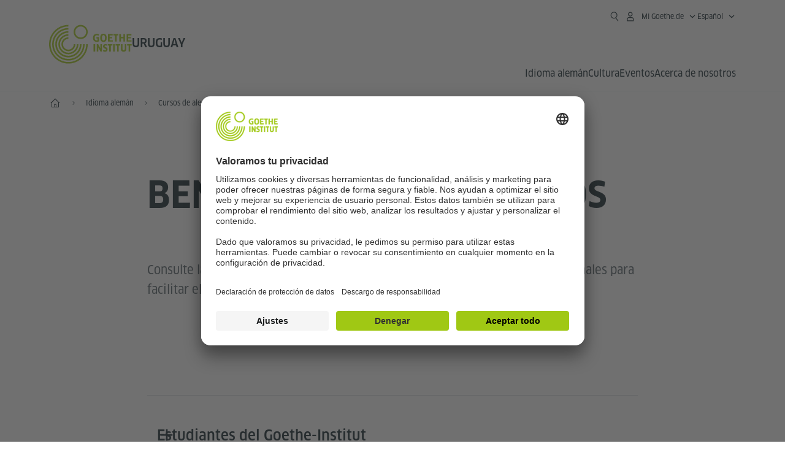

--- FILE ---
content_type: text/html
request_url: https://www.goethe.de/ins/uy/es/m/spr/kur/byd.html
body_size: 18348
content:









	

	

	


	

	

	











    
    
    
    
    

    

    







    <!DOCTYPE html>
    <html lang="es" dir="ltr">

        









	








	
	



	











	








	
	



	









	

	<head>
		<meta charset="UTF-8">


		
		

		
			
			




	<title>Beneficios y descuentos - Goethe-Institut Uruguay</title>


	
		
		
		


		
		
		<meta name="viewport" content="width=device-width, initial-scale=1">

		
		<meta data-name="search-url" data-content="https://www.goethe.de/ins/uy/es/suche.cfm">
		<meta data-name="search-text" data-content="Buscar">
		<meta data-name="responsive-thresholds" data-tablet="" data-desktop="">

		<meta data-name="page-id" data-content="1295888">
		<meta data-name="site-id" data-content="201627">

		
				<meta data-name="pagefeature" data-content="gi-header-v3" />
			
		

		




    
        
            <meta name="description" content="¿Quiere aprender alemán? Entonces el Goethe-Institut Uruguay es el lugar ideal: encontrará todos los cursos, fechas y precios aquí!" />
        
    


    

		

		

		
		

		



		

		


		
		
		

			
				
			
			

			

			

				

			

				

			

				



		

		



	

	<meta data-name="pagefeature" data-content="topmaincontent-text" />

<script type="application/ld+json">{"@context": "https://schema.org","@graph": [{"dateModified":"October, 01 2025 14:29:40 +0200","datePublished":"January, 06 2026 12:49:30 +0100","@type":"WebPage","url":"https://www.goethe.de/ins/uy/es/m/spr/kur/byd.html","@id":"https://www.goethe.de/ins/uy/es/m/spr/kur/byd.html/#webpage","name":"Beneficios y descuentos","description":"¿Quiere aprender alemán? Entonces el Goethe-Institut Uruguay es el lugar ideal: encontrará todos los cursos, fechas y precios aquí!"}, 
{"@type":"WebSite","url":"https://www.goethe.de/ins/uy/escl/index.html","@id":"https://www.goethe.de/ins/uy/escl/index.html#website"}]}</script>
		<!-- $$customhtml:metadata_facebook$$ -->
		
				<script type="application/ld+json">{"itemListElement":[{"item":{"@id":"https://www.goethe.de/ins/uy/es/m/index.html","name":"Inicio"},"position":1,"@type":"ListItem"},{"item":{"@id":"https://www.goethe.de/ins/uy/es/m/spr.html","name":"Idioma alemán"},"position":2,"@type":"ListItem"},{"item":{"@id":"https://www.goethe.de/ins/uy/es/m/spr/kur.html","name":"Cursos de alemán"},"position":3,"@type":"ListItem"},{"item":{"@id":"https://www.goethe.de/ins/uy/es/m/spr/kur/byd.html","name":"Beneficios y descuentos"},"position":4,"@type":"ListItem"}],"@context":"https://schema.org","@type":"BreadcrumbList"}</script>
			


		<link rel="canonical" href="https://www.goethe.de/ins/uy/es/spr/kur/byd.html">
		<!-- $$customhtml:languageLinks$$ -->
		


		
		
			<link rel="preload" href="/resources/relaunch/fonts/ClanW05-NarrNews.woff2" as="font" type="font/woff2" crossorigin>
		
		


		
		
			<link rel="apple-touch-icon"  sizes="180x180"  href="/resources/relaunch/favicon/apple-touch-icon.png">
		
			<link rel="icon" type="image/png" sizes="32x32"  href="/resources/relaunch/favicon/favicon-32x32.png">
		
			<link rel="icon" type="image/png" sizes="16x16"  href="/resources/relaunch/favicon/favicon-16x16.png">
		
			<link rel="manifest"    href="/resources/relaunch/favicon/site.webmanifest">
		
			<link rel="mask-icon"   color="#a0c814" href="/resources/relaunch/favicon/safari-pinned-tab.svg">
		
			<link rel="shortcut icon"    href="/resources/relaunch/favicon/favicon.ico">
		
		
			<meta name="msapplication-TileColor" content="#a0c814">
		
			<meta name="msapplication-config" content="/resources/relaunch/favicon/browserconfig.xml">
		
			<meta name="theme-color" content="#a0c814">
		
		


		

		
			<script src="/resources/js/goethe.main.gimin.js"></script>
			<script src="/resources/js/jquery-3.6.3.min.js" defer></script>
			
			<script src="/resources/relaunch/js/bootstrap.bundle-5.1.3.min.js" defer></script>
			<script src="/resources/js/goethe.support.gimin.js" defer></script>
			<script src="/services/cas/assets/js/sso.js" defer></script>
		

		

		
        <script src="/resources/relaunch/js/responsive-footer-v3.gimin.js" defer></script>
    
        <script src="/resources/relaunch/js/bodyScrollLock.min.js" defer></script>
        <script src="/resources/relaunch/js/responsive-header-v3.gimin.js" defer></script>
    
            <script src="/resources/relaunch/js/goethe_v3/breadcrumb.gimin.js" defer></script>
        
		


		
		
		<!-- $$customhtml:embeddedCodeLinks$$ -->

		
		
<script src="/resources/relaunch/js/jquery.accordion.gimin.js" defer></script>


		
			<link rel="stylesheet" type="text/css" href="/resources/relaunch/css/goethe_v3/base.min.css">
		
		
			<link rel="stylesheet" type="text/css" href="/resources/relaunch/css/goethe_v3/styles.gimin.css">
			<link rel="stylesheet" href="/resources/relaunch/css/goethe_v3/footer.gimin.css" media="print" onload="this.media='all'; this.onload=null;">
			<noscript>
				<link rel="stylesheet" type="text/css" href="/resources/relaunch/css/goethe_v3/footer.gimin.css">
			</noscript>
		
		

		
        <link rel="stylesheet" type="text/css" href="/resources/relaunch/css/goethe_v3/header.gimin.css">
    

		

		
		


		
		





    
    <!-- BEGIN Usercentrics related code -->
    

    <link rel="preconnect" href="//app.usercentrics.eu" />
    <link rel="preconnect" href="//api.usercentrics.eu" />
    <link rel="preconnect" href="//privacy-proxy.usercentrics.eu" />
    <link rel="preload" href="//app.usercentrics.eu/browser-ui/latest/loader.js" as="script" />
    <link rel="preload" href="//privacy-proxy.usercentrics.eu/latest/uc-block.bundle.js" as="script" />
    <script id="usercentrics-cmp" data-language="es" data-settings-id="rTbKQ4Qc-" src="https://app.usercentrics.eu/browser-ui/latest/loader.js" async></script>

    <meta data-privacy-proxy-server="https://privacy-proxy-server.usercentrics.eu">

    <script type="application/javascript" src="https://privacy-proxy.usercentrics.eu/latest/uc-block.bundle.js"></script>
    
    <script>
        // The following services are not blocked:
        uc.deactivateBlocking([
            'rJOZc4jOiWQ', // Webtrekk
            'Ouzxu26Rv', // Mapp Intelligence Full Feature Tracking
            'Hko_qNsui-Q', // reCAPTCHA
            'SkdccNsdj-X' // Btmvn
        ]);

        // The page is reloaded after opting in to the following services:
        uc.reloadOnOptIn('U8QkTd2W'); // Mapbox
        uc.reloadOnOptIn('S1pcEj_jZX'); // Google Maps
        uc.reloadOnOptIn('RO1d0uR2fCybGj'); // MapTiler
        uc.reloadOnOptIn('lZ1Yj0x9eu-o4J'); // Stationista

        // The page is reloaded after opting out of the following services:
        uc.reloadOnOptOut('U8QkTd2W'); // Mapbox
        uc.reloadOnOptOut('S1pcEj_jZX'); // Google Maps

        // Custom elements to block
        uc.blockElements({
            'RO1d0uR2fCybGj': '.map-maptiler', // MapTiler
			'lZ1Yj0x9eu-o4J': '.embedded-code-stationista' // Stationista
        });
    </script>
    
    <!-- END Usercentrics related code -->
    <!-- IMPORTANT: all other scripts are added **after** the Smart Data Protector -->
    


		
			




    <!-- Google Tag Manager -->
    <script type="text/javascript">
        window.dataLayer=window.dataLayer||[];function gtag(){dataLayer.push(arguments)}gtag("consent","default",{ad_user_data:"denied",ad_personalization:"denied",ad_storage:"denied",analytics_storage:"denied",wait_for_update:2000});gtag("set","ads_data_redaction",true);window.dataLayer.push({'internal_ip':`${/(^|;|\s*)IGNOREME=yes/.test(document.cookie)}`});
    </script>
    <script type="text/javascript">
        (function(w,d,s,l,i){w[l]=w[l]||[];w[l].push({'gtm.start':new Date().getTime(),event:'gtm.js'});var f=d.getElementsByTagName(s)[0],j=d.createElement(s),dl=l!='dataLayer'?'&l='+l:'';j.async=true;j.src='https://www.googletagmanager.com/gtm.js?id='+i+dl;f.parentNode.insertBefore(j,f)})(window,document,'script','dataLayer','GTM-W3QG49');
    </script>
    <!-- End Google Tag Manager -->


		
		<!-- $$customhtml:webtrekConfigurations$$ -->
		
	
<!-- - - - - - - - - - - - - - - - - - - - - - - - - - - - - - - - - - - - - - - -
Last Update: 2025-10-07 11:16 (Generated: 2026-01-08 13:11, Published: 2026-01-06 12:49) byd.html (PID: 1295888 / FID: 21595064 / Mobil / Public / escl)
- - - - - - - - - - - - - - - - - - - - - - - - - - - - - - - - - - - - - - - - -->
<meta name="CONTENS CMS" property="pid" content="1295888" />
</head>



        <body class="">
            
    












    

    

    
        <!-- Webtrekk 5.CONTENS, (c) www.webtrekk.de -->
        
				<script type="text/plain" data-usercentrics="Mapp Intelligence Full Feature Tracking" src="/resources/relaunch/js/tiLoader.min.js"></script>
				<script type="text/plain" data-usercentrics="Mapp Intelligence Full Feature Tracking">
					window._ti = window._ti || {};
					window._ti["linkTrack"] = "standard";
					window._ti["contentId"] = "www_goethe_de.ins.uy.es.m.spr.kur.byd";
					window._ti["contentGroup"] = {"3":"uy","18":"0","7":"kur","4":"es","12":"SAM","15":"Rabatte und Partnerschaften","6":"spr","8":"byd","2":"ins","9":"Uruguay","5":"m","10":"Uruguay (LP)","1":"www.goethe.de"};
					window._ti["customParameter"] = {"17":"201627","16":"158","14":"1295888","1":"escl"};
				</script>
			
        <script>
            /* Form tracking */
            function webtrekkWatchAllForm() {
                if (!window.wts) {
                    return setTimeout(webtrekkWatchAllForm, 500)
                }

                $("form").each(function () {
                    var $form = $(this);
                    if (typeof $form[0].dataset.beingTracked != 'undefined' && $form[0].dataset.beingTracked === 'true') {
                        window.wts.push(['multipleFormTrackInstall', $form[0]]);
                    }
                })

                console.log("Watched All Forms")
            }

            setTimeout(webtrekkWatchAllForm, 500)
            /* ------------- */

            /* File tracking */
            function trackDownloadLink(link) {
                if (!link.href)
                    return;

                const filePath = link.href
                                    .substring(link.href.indexOf('/') + 2)
                                    .replaceAll(".", "_")
                                    .replaceAll("/", ".");

                link.addEventListener("click", () => {
                    if (typeof window.wt !== "undefined" && typeof window.wt.sendinfo === "function") {
                        window.wt.sendinfo({linkId: filePath});
                    }
                });
            }

            document.addEventListener("DOMContentLoaded", () => {
                document
                    .querySelectorAll("a[data-filetracking=true]")
                    .forEach(link => trackDownloadLink(link));
            });
            /* ------------- */
        </script>
    
        <!-- /Webtrekk 5.CONTENS -->
    




            


	
		









	

	

	


	

	

	








    

    

    

    

    

    

    

    

    

    

    

    

    

    

    




		

		
			





	








	
	



	



	
	
		
			
		
	



		
	


    
    <header class="gi-page-header">
        <div class="header-container">
            <div class="header-brand-container">
                <a class="wordmark-container" aria-label="Startseite Goethe-Institut" href="../../../../es/index.html">
                    <svg id="claim-gi" class="wordmark-goethe-institut" xmlns="http://www.w3.org/2000/svg" width="166" height="16" viewBox="0 0 166.045 16" focusable="false" aria-hidden="true">
                        <path d="M10.737,15.174a8.41,8.41,0,0,1-1.907.6,11.542,11.542,0,0,1-2.3.227,8.377,8.377,0,0,1-2.985-.475A4.7,4.7,0,0,1,1.513,14.07a6.25,6.25,0,0,1-1.15-2.488A15.418,15.418,0,0,1,0,8.01,14.57,14.57,0,0,1,.394,4.387,6.3,6.3,0,0,1,1.6,1.9,4.8,4.8,0,0,1,3.658.465,8.566,8.566,0,0,1,6.633,0,11.325,11.325,0,0,1,8.654.186,8.267,8.267,0,0,1,10.446.7L10.177,3.117a8.132,8.132,0,0,0-1.606-.485,9.154,9.154,0,0,0-1.793-.175,5.794,5.794,0,0,0-1.855.258A2.541,2.541,0,0,0,3.689,3.6,4.068,4.068,0,0,0,3.005,5.3,14.472,14.472,0,0,0,2.8,7.99,15.071,15.071,0,0,0,3,10.663a4.367,4.367,0,0,0,.632,1.693,2.333,2.333,0,0,0,1.14.888,4.959,4.959,0,0,0,1.7.258,5.993,5.993,0,0,0,1.886-.268V7.412h2.384v7.763ZM24.831,7.99a17.78,17.78,0,0,1-.332,3.726,6.2,6.2,0,0,1-1.067,2.477,4.126,4.126,0,0,1-1.876,1.383A7.946,7.946,0,0,1,18.8,16a7.544,7.544,0,0,1-2.736-.444,4.2,4.2,0,0,1-1.865-1.4,6.508,6.508,0,0,1-1.078-2.477,16.543,16.543,0,0,1-.352-3.685A17.027,17.027,0,0,1,13.11,4.3a6.4,6.4,0,0,1,1.067-2.477A4.131,4.131,0,0,1,16.043.434,7.774,7.774,0,0,1,18.8,0a7.774,7.774,0,0,1,2.757.434,4.131,4.131,0,0,1,1.865,1.394A6.4,6.4,0,0,1,24.489,4.3,17.027,17.027,0,0,1,24.831,7.99Zm-2.8,0a18.362,18.362,0,0,0-.166-2.735,4.442,4.442,0,0,0-.549-1.672,1.971,1.971,0,0,0-1.005-.836A4.432,4.432,0,0,0,18.8,2.519a4.342,4.342,0,0,0-1.5.227,1.977,1.977,0,0,0-.995.836,4.558,4.558,0,0,0-.56,1.672,17.3,17.3,0,0,0-.176,2.735,17.3,17.3,0,0,0,.176,2.735,4.664,4.664,0,0,0,.56,1.683,1.965,1.965,0,0,0,.995.846,4.342,4.342,0,0,0,1.5.227,4.256,4.256,0,0,0,1.513-.237,2.026,2.026,0,0,0,1.005-.846,4.442,4.442,0,0,0,.549-1.672A18.362,18.362,0,0,0,22.033,7.99Zm14.654,5.285-0.062,2.457H27.36V0.248h8.975l0.041,2.477H30.013V6.586h5.41V8.857h-5.41v4.418h6.674ZM44.315,2.787V15.732H41.62V2.787H37.682l0.062-2.539H48.211l0.062,2.539H44.315ZM58.347,15.732V9H52.771v6.73H50.1V0.248h2.674V6.5h5.576V0.248h2.674V15.732H58.347Zm15.11-2.457-0.062,2.457H64.13V0.248H73.1l0.041,2.477H66.783V6.586h5.41V8.857h-5.41v4.418h6.674ZM80.587,7.7V9.6H75.322V7.7h5.265Zm2.923-7.453h2.715V15.732H83.509V0.248ZM98.661,15.732L92.8,6.338l-0.85-1.445L91.9,4.914l0.021,1.672v9.146H89.562V0.248H91.9l5.472,9,0.85,1.425,0.041-.021L98.226,9V0.248h2.363V15.732H98.661Zm13.638-4.48a4.573,4.573,0,0,1-1.327,3.5A5.293,5.293,0,0,1,107.2,16a8.734,8.734,0,0,1-2.29-.289,7.751,7.751,0,0,1-1.938-.805l0.373-2.415a8.042,8.042,0,0,0,1.8.795,6.916,6.916,0,0,0,1.99.279,2.942,2.942,0,0,0,1.959-.547,2,2,0,0,0,.632-1.6,1.544,1.544,0,0,0-.5-1.2A5.02,5.02,0,0,0,108,9.414q-0.736-.351-1.606-0.692a7.351,7.351,0,0,1-1.606-.867,4.614,4.614,0,0,1-1.233-1.321,3.819,3.819,0,0,1-.5-2.054,5.229,5.229,0,0,1,.29-1.765,3.769,3.769,0,0,1,.9-1.425,4.2,4.2,0,0,1,1.534-.95A6.383,6.383,0,0,1,107.988,0a9.923,9.923,0,0,1,2.042.206A8.774,8.774,0,0,1,111.8.764L111.47,3.117a14.852,14.852,0,0,0-1.669-.465,7.841,7.841,0,0,0-1.648-.175,4.217,4.217,0,0,0-1.2.145,2.122,2.122,0,0,0-.777.4,1.431,1.431,0,0,0-.425.6,2.121,2.121,0,0,0-.124.733,1.457,1.457,0,0,0,.5,1.156,4.948,4.948,0,0,0,1.233.764q0.736,0.33,1.606.671a7.351,7.351,0,0,1,1.606.867A4.521,4.521,0,0,1,111.8,9.156,3.973,3.973,0,0,1,112.3,11.252Zm7.524-8.465V15.732h-2.695V2.787h-3.938l0.062-2.539H123.72l0.062,2.539h-3.959Zm6.011-2.539h2.715V15.732h-2.715V0.248Zm11.4,2.539V15.732H134.54V2.787H130.6l0.062-2.539h10.467l0.062,2.539h-3.959Zm16.623,7.7a5.543,5.543,0,0,1-1.4,4.17A5.723,5.723,0,0,1,148.344,16a5.8,5.8,0,0,1-4.135-1.342,5.494,5.494,0,0,1-1.42-4.17V0.248h2.674v10.2a3.211,3.211,0,0,0,.694,2.3,3.719,3.719,0,0,0,4.363.01,3.238,3.238,0,0,0,.684-2.312V0.248h2.653v10.24Zm8.229-7.7V15.732h-2.695V2.787h-3.938l0.062-2.539h10.467l0.062,2.539h-3.959Z"></path>
                    </svg>
                </a>
                <a class="logo-container" aria-label="Startseite Goethe-Institut" href="../../../../es/index.html">
                    <svg id="logo-gi" class="logo-goethe-institut" width="137" height="65" viewBox="0 0 137 65" fill="none" xmlns="http://www.w3.org/2000/svg" focusable="false">
                        <title>Logo Goethe-Institut</title>
                        <path fill-rule="evenodd" clip-rule="evenodd" d="M32.0006 3.1595V0.609375C14.3261 0.610478 0 14.9366 0 32.6099C0 50.2833 14.3272 64.6094 32.0006 64.6094C49.6728 64.6094 64 50.2855 64 32.611L61.4675 32.6099C61.4686 48.8743 48.266 62.0604 32.0006 62.0604C15.7351 62.0604 2.54902 48.8743 2.54902 32.6099C2.54902 16.3445 15.7351 3.1595 32.0006 3.1595ZM32.0005 8.32258V5.73277C17.1563 5.73277 5.12119 17.7656 5.12119 32.611C5.12119 47.4564 17.1563 59.4904 32.0005 59.4904C46.8437 59.4904 58.8601 47.4575 58.8601 32.6121L56.3055 32.611C56.3055 46.0242 45.4138 56.8984 32.0005 56.8984C18.5862 56.8984 7.71321 46.0242 7.71321 32.611C7.71321 19.1978 18.5851 8.32258 32.0005 8.32258ZM32.0005 10.9091L31.9994 13.4846C21.4351 13.4846 12.873 22.0489 12.873 32.611C12.873 43.1753 21.4351 51.7375 31.9994 51.7375C42.5605 51.7375 51.1413 43.1753 51.1413 32.611H53.7003C53.7003 44.6108 43.997 54.335 31.9994 54.335C20.0008 54.335 10.2733 44.6097 10.2733 32.6099C10.2733 20.6123 20.0008 10.9102 32.0005 10.9091ZM31.9995 18.5793L31.9983 16.0303C22.843 16.0314 15.4198 23.4546 15.4198 32.6099C15.4198 41.7674 22.843 49.1907 31.9995 49.1907C41.1559 49.1907 48.5967 41.7674 48.5967 32.6099L46.0565 32.611C46.0565 40.3617 39.749 46.6439 31.9995 46.6439C24.2488 46.6439 17.9655 40.3617 17.9655 32.6099C17.9655 24.8603 24.2488 18.5793 31.9995 18.5793ZM121.605 32.6243V40.548C121.605 41.9427 122.119 42.7376 123.421 42.7376C124.735 42.7376 125.218 41.9571 125.218 40.548H125.219V32.6243H127.834V40.6451C127.834 43.5612 126.332 44.9868 123.415 44.9868C120.464 44.9868 118.964 43.5612 118.964 40.6451V32.6243H121.605ZM96.1814 33.03C95.339 32.6408 94.4659 32.4302 93.3633 32.4302C90.5596 32.4302 89.3502 34.0498 89.3502 36.1082C89.3502 38.3484 90.9368 39.0592 92.2918 39.6661C93.3015 40.1184 94.1825 40.5131 94.1825 41.44C94.1825 42.2746 93.6566 42.8358 92.5519 42.8358C91.4648 42.8358 90.5431 42.4686 89.6401 41.9593L89.2995 44.129C90.2388 44.6792 91.4008 44.9868 92.6654 44.9868C95.2905 44.9868 96.7767 43.5293 96.7767 41.1489C96.7767 38.7477 95.0687 37.9971 93.6839 37.3886C92.7396 36.9736 91.9455 36.6247 91.9455 35.8635C91.9455 35.2339 92.2685 34.611 93.5904 34.611C94.4195 34.611 95.1538 34.8326 95.8903 35.1534L96.1814 33.03ZM117.705 32.6243V34.8117H115.201V44.7762H112.561V34.8117H110.057V32.6243H117.705ZM104.691 34.8117V32.6243H97.0424V34.8117H99.5462V44.7762H102.187V34.8117H104.691ZM136.712 32.6243V34.8117H134.208V44.7762H131.569V34.8117H129.064V32.6243H136.712ZM85.0856 39.719L81.3492 32.6243H78.938V44.7762H81.3492V37.6826L85.0856 44.7762H87.4979V32.6243H85.0856V39.719ZM108.707 32.6243V44.7751H106.04V32.6243H108.707ZM76.2831 44.7751V32.6243H73.6173V44.7751H76.2831ZM32.0005 21.1305L31.9983 23.6806C27.0646 23.6806 23.068 27.6784 23.068 32.611C23.068 37.5437 27.0657 41.5414 31.9983 41.5414C36.931 41.5414 40.9453 37.5437 40.9453 32.611H43.4766C43.4766 38.9582 38.3455 44.1004 31.9994 44.1004C25.6534 44.1004 20.5079 38.9582 20.5079 32.6099C20.5079 26.2638 25.6523 21.1305 32.0005 21.1305ZM95.3005 21.9993C95.3005 17.3478 93.5739 15.3434 89.9962 15.3434C86.4208 15.3434 84.692 17.3478 84.692 21.9993C84.692 26.6508 86.4869 28.6728 89.9962 28.6728C93.5728 28.6728 95.3005 26.7512 95.3005 21.9993ZM79.0935 15.511C80.1849 15.511 81.6061 15.7293 82.4793 16.0821L82.2114 18.2816C81.4242 17.963 80.1861 17.7612 79.2445 17.7612C76.9921 17.7612 75.4805 18.7844 75.4805 22.0081C75.4805 25.2826 76.9766 26.3035 78.9082 26.3035C79.2875 26.3035 79.7472 26.2815 80.0515 26.2286V23.1162H78.3184V20.9354H82.681V27.8669C81.8255 28.2693 80.2522 28.5549 78.9755 28.5549C75.0296 28.5549 72.711 26.4413 72.711 22.0423C72.711 17.5418 75.2126 15.511 79.0935 15.511ZM118.903 20.684V15.7128H116.201V28.3035H118.903V22.9298H122.952V28.3035H125.654V15.7128H122.952V20.684H118.903ZM114.679 15.7128V17.9795H111.943V28.3035H109.209V17.9795H106.473V15.7128H114.679ZM105.347 17.9586V15.7128H97.4096V28.3035H105.523V26.0577H100.113V22.9442H104.556V20.7226H100.113V17.9586H105.347ZM136.267 15.7128V17.9586H131.033V20.7226H135.477V22.9442H131.033V26.0577H136.444V28.3035H128.33V15.7128H136.267ZM87.4616 22.0004C87.4605 18.6741 88.2995 17.5848 89.9962 17.5848C91.7107 17.5848 92.5331 18.6576 92.5331 22.0004C92.5331 25.3267 91.7107 26.4491 90.0139 26.4491C88.2995 26.4491 87.4616 25.3421 87.4616 22.0004ZM52.331 0.610478C58.7763 0.610478 64.0011 5.8342 64.0011 12.2795C64.0011 18.727 58.7763 23.9508 52.331 23.9508C45.8834 23.9508 40.6586 18.727 40.6597 12.2795C40.6597 5.8342 45.8834 0.610478 52.331 0.610478ZM43.2606 12.2806C43.2606 7.27078 47.32 3.20911 52.331 3.20911C57.3375 3.20911 61.4003 7.27078 61.4003 12.2806C61.4003 17.2894 57.3375 21.351 52.331 21.351C47.32 21.351 43.2606 17.2894 43.2606 12.2806Z"></path>
                    </svg>
                </a>
                
		

		



		

		

			

		


		
		
		

			
				
			
				
			
			

			

			

				

			

				

			

				



		

		



	

	


    
        <div class="name-extension-c">
            <p class="name-extension">
                
                    <span class="name-extension-title">Uruguay</span>
                
            </p>
        </div>
    

            </div>
            <div class="navigation-toggle-container">
                <button class="navigation-toggle" type="button" aria-controls="navigation-container" aria-expanded="false" aria-label="Abrir menú" data-nav-mobilenavtoggle>
                    <svg aria-hidden="true" focusable="false" class="icon icon-20">
                        <use xlink:href="/resources/relaunch/icons/sprites/generic.svg#icon-burger-menu-medium"></use>
                    </svg>
                </button>
            </div>

            <div class="gi-navigation-container mobile-navigation-hidden" id="navigation-container">
                <nav class="meta-navigation-container" aria-label="Meta Navigation" data-metanav-container>
                    <ul class="meta-navigation-level-0">
						<li class="meta-navigation-level-0-item gi-meta-search">
                            <button class="gi-navigation-search-open-button" aria-label="Suchen" aria-expanded="false" data-search-open>
                                <svg aria-hidden="true" focusable="false" class="icon icon-24">
                                    <use xlink:href="/resources/relaunch/icons/sprites/generic.svg#icon-loupe-right-hand-light"></use>
                                </svg>
                            </button>
						</li>

                        

                        

                        
		
			
		
			
		
			
		
			
		
			
		
			
		
	
		
			
		
			
		
			
		
			
		
			
		
			
		
	
		
			
		
			
		
			
		
			
		
			
		
			
		
	
		
			
		
			
		
			
		
			
		
			
		
			
		
	
		
			
		
			
		
			
		
			
		
			
		
			
		
	
		
			
		
			
		
			
		
			
		
			
		
			
		
			
		
			



    <li class="meta-navigation-level-0-item has-toggle gi-meta-mygoethe-primary" data-logindisplay="v2">
        <button
            class="navigation-toggle meta-navigation-toggle"
            type="button"
            aria-controls="account-dropdown"
            aria-expanded="false"
            aria-label="Abrir menú MeinGoethe.de "
            aria-haspopup="true"
            data-accnav-trigger>

            <svg aria-hidden="true" focusable="false" class="icon icon-24 icon-avatar-outlined-bold">
                <use xlink:href="/resources/relaunch/icons/sprites/generic.svg#icon-avatar-outlined-bold"></use>
            </svg>
            <svg aria-hidden="true" focusable="false" class="icon icon-24 icon-filled">
                <use xlink:href="/resources/relaunch/icons/sprites/generic.svg#icon-avatar-filled-medium"></use>
            </svg>
            <span class="meta-navigation-level-0-button-text sr-text">Mi Goethe.de<span class="desktop-name" data-logindisplay-user="name"></span></span>
            <svg aria-hidden="true" focusable="false" class="icon icon-12 ms-1">
                <use xlink:href="/resources/relaunch/icons/sprites/generic.svg#icon-chevron-medium-up"></use>
            </svg>
        </button>

        <div class="meta-navigation-level-1-wrapper" id="account-dropdown" hidden>
            <div class="meta-navigation-level-1-container">
                <p id="meta-navigation-level-1-hdl-id" class="meta-navigation-level-1-hdl">Mi Goethe.de</p>

                <div class="user-container" data-logindisplay-container="user" hidden>
                    <p class="image-wrapper" aria-hidden="true" data-logindisplay-container="user-image" hidden>
                       <img src="" class="user-image" width="40" height="40" alt="" data-logindisplay-user="image">
                    </p>
                    <svg class="icon icon-40" aria-hidden="true" focusable="false" data-logindisplay-container="user-image-dummy">
                        <use xlink:href="/resources/relaunch/icons/sprites/generic.svg#icon-avatar-circled-filled-light"></use>
                    </svg>
                    <p class="user-name">
                        <a href="https://my.goethe.de/kdf/pro" class="user-profile-link stretched-link" data-logindisplay-user="name"></a>
                    </p>
                </div>

                <ul class="meta-navigation-level-1 gi-meta-mygoethe-secondary" aria-labelledby="meta-navigation-level-1-hdl-id" data-logindisplay-container="logged-out">
                    
                        <li class="meta-navigation-level-1-item">
                            <a class="meta-navigation-level-1-link" href="/services/cas/login/goethe/?locale=es&targetURL=https://my.goethe.de/kdf/elearning&langId=158&module=default" target="_self">Mis cursos y exámenes</a>
                        </li>
                    
                        <li class="meta-navigation-level-1-item">
                            <a class="meta-navigation-level-1-link" href="/services/cas/login/goethe/?locale=es&targetURL=https://www.goethe.de/prj/dfd/en/index.cfm&langId=158&module=default" target="_self">Deutsch für dich</a>
                        </li>
                    
                        <li class="meta-navigation-level-1-item">
                            <a class="meta-navigation-level-1-link" href="/services/cas/login/goethe/?locale=es&targetURL=https://my.goethe.de/kdf/library&langId=158&module=default" target="_self">Mi préstamo digital</a>
                        </li>
                    
                        <li class="meta-navigation-level-1-item">
                            <a class="meta-navigation-level-1-link" href="/services/cas/login/goethe/?locale=es&targetURL=https://my.goethe.de/kdf/newsletter&langId=158&module=default" target="_self">Boletín de noticias</a>
                        </li>
                    
                        <li class="meta-navigation-level-1-item">
                            <a class="meta-navigation-level-1-link" href="/services/cas/login/goethe/?locale=es&targetURL=https://my.goethe.de/kdf/pro&langId=158&module=default" target="_self">Mi perfil</a>
                        </li>
                    

                    <li class="meta-navigation-level-1-item">
                        <a class="meta-navigation-level-1-link login-link" href="/services/cas/login/goethe/?locale=es&langId=158&module=default">
                            Registrarse
                            <svg aria-hidden="true" focusable="false" class="icon icon-24">
                                <use xlink:href="/resources/relaunch/icons/sprites/generic.svg#icon-arrow-link-medium-right"></use>
                            </svg>
                        </a>
                    </li>
                </ul>

                <ul class="meta-navigation-level-1 gi-meta-mygoethe-secondary" aria-labelledby="meta-navigation-level-1-hdl-id" data-logindisplay-container="logged-in" hidden>
                    
                        <li class="meta-navigation-level-1-item">
                            <a class="meta-navigation-level-1-link" href="https://my.goethe.de/kdf/elearning" target="_self">Mis cursos y exámenes</a>
                        </li>
                    
                        <li class="meta-navigation-level-1-item">
                            <a class="meta-navigation-level-1-link" href="https://www.goethe.de/prj/dfd/en/index.cfm" target="_self">Deutsch für dich</a>
                        </li>
                    
                        <li class="meta-navigation-level-1-item">
                            <a class="meta-navigation-level-1-link" href="https://my.goethe.de/kdf/library" target="_self">Mi préstamo digital</a>
                        </li>
                    
                        <li class="meta-navigation-level-1-item">
                            <a class="meta-navigation-level-1-link" href="https://my.goethe.de/kdf/newsletter" target="_self">Boletín de noticias</a>
                        </li>
                    
                        <li class="meta-navigation-level-1-item">
                            <a class="meta-navigation-level-1-link" href="https://my.goethe.de/kdf/pro" target="_self">Mi perfil</a>
                        </li>
                    

                    <li class="meta-navigation-level-1-item">
                        <a class="meta-navigation-level-1-link" href="/services/cas/logout/goethe/">Cerrar sesión</a>
                    </li>
                </ul>

                <button
                    class="navigation-close-button meta-navigation-level-1-close-button"
                    type="button"
                    aria-label="Cerrar menú MeinGoethe.de"
                    data-accnav-close>

                    <svg aria-hidden="true" focusable="false" class="icon icon-24">
                        <use xlink:href="/resources/relaunch/icons/sprites/generic.svg#icon-close-medium"></use>
                    </svg>
                </button>
            </div>

            <div class="meta-navigation-level-1-bg" data-accnav-bg></div>
        </div>
    </li>


                        


	
		












    
        <li class="meta-navigation-level-0-item has-toggle gi-meta-language-primary">
            <button
                class="navigation-toggle meta-navigation-toggle gi-meta-navigation-language-toggle"
                type="button"
                aria-controls="lang-nav-dropdown"
                aria-expanded="false"
                aria-label="Español - Abrir navegación por voz"
                aria-haspopup="true"
                data-langnav-trigger>

                <span class="meta-navigation-level-0-button-text current-lang">
                    <span lang="es">
                        <bdi>Español</bdi>
                    </span>
                </span>
                <span class="meta-navigation-level-0-button-text current-lang-short">
                    <span lang="es" aria-hidden="true">es</span>
                    <span class="visually-hidden" lang="es">Español</span>
                </span>
                <svg aria-hidden="true" focusable="false" class="icon icon-12 ms-2">
                    <use xlink:href="/resources/relaunch/icons/sprites/generic.svg#icon-chevron-medium-up"></use>
                </svg>
            </button>
            <div class="meta-navigation-level-1-wrapper gi-meta-language-secondary" id="lang-nav-dropdown" hidden>
                <div class="meta-navigation-level-1-container">
                    <p class="meta-navigation-level-1-hdl">Idioma</p>
                    <ul class="meta-navigation-level-1">
                        
                            
                            

                            <li class="meta-navigation-level-1-item">
                                <a
                                    class="meta-navigation-level-1-link "
                                    href="../../../../de/m/spr/kur/byd.html" lang="de" ><bdi>Deutsch</bdi></a>
                            </li>
                        
                            
                            

                            <li class="meta-navigation-level-1-item">
                                <a
                                    class="meta-navigation-level-1-link secondary-link-active"
                                    href="../../../../es/m/spr/kur/byd.html" lang="es" aria-current="page"><bdi>Español</bdi></a>
                            </li>
                        
                    </ul>
                    <button
                        class="navigation-close-button meta-navigation-level-1-close-button"
                        type="button"
                        aria-label="Cerrar navegación por voz"
                        data-langnav-close>
                        <svg aria-hidden="true" focusable="false" class="icon icon-24">
                            <use xlink:href="/resources/relaunch/icons/sprites/generic.svg#icon-close-medium"></use>
                        </svg>
                    </button>
                </div>
                <div class="meta-navigation-level-1-bg" data-langnav-bg></div>
            </div>
        </li>
    


	





                    </ul>
                </nav>

                <div class="primary-navigation-wrapper" data-nav-primnavwrapper>
                    


	
		




		

		



		

		

			

		


		
		
		

			
				
			
				
			
			

			

			

				

			

				

			

				



		

		



	

	







    


    <div class="gi-navigation-search-container" data-search>
        <div class="gi-navigation-search">
            <label class="visually-hidden" for="primary-navigation-search-input-699">Buscar goethe.de/uruguay</label>
            <input
                class="gi-navigation-search-input"
                id="primary-navigation-search-input-699"
                maxlength="2048"
                name="search"
                type="search"
                aria-autocomplete="both"
                aria-haspopup="false"
                autocapitalize="off"
                autocomplete="off"
                spellcheck="false"
                title=""
                value=""
                placeholder="Buscar goethe.de/uruguay"
                aria-label="Buscar goethe.de/uruguay"
                data-search-input="https://www.goethe.de/ins/uy/es/suche.html">
            <button class="gi-navigation-search-button" type="submit" aria-label="Suchen" data-search-submit>
                <svg aria-hidden="true" focusable="false" class="icon icon-24">
                    <use xlink:href="/resources/relaunch/icons/sprites/generic.svg#icon-loupe-right-hand-light"></use>
                </svg>
            </button>
            <button class="gi-navigation-search-close-button" aria-label="Löschen" data-search-cancel hidden>
                <svg aria-hidden="true" focusable="false" class="icon icon-24">
                    <use xlink:href="/resources/relaunch/icons/sprites/generic.svg#icon-close-medium"></use>
                </svg>
            </button>
        </div>
        <button class="gi-navigation-search-container-close-button" aria-expanded="false" data-search-close>
            <span class="gi-navigation-search-container-close-button-text">Cerrar</span>
            <span class="gi-navigation-search-container-close-icon">
                <svg aria-hidden="true" focusable="false" class="icon icon-24">
                    <use xlink:href="/resources/relaunch/icons/sprites/generic.svg#icon-close-medium"></use>
                </svg>
            </span>
        </button>
    </div>


    <nav class="primary-navigation-container" aria-label="Primer nivel de navegación">
        
    
        <ul class="primary-navigation navigation-level-0">
            
                <li class="navigation-level-root-item" data-nav-levelitem>
                    <a
                        class="primary-navigation-link navigation-level-root-link"
                        href="../../../../es/m/index.html"
                        data-nav-link
                        ><span class="primary-navigation-link-text" id="primary-navigation-link-text-root">Inicio</span></a>
                </li>
            

            
                

                <li class="navigation-level-0-item sub-menu-current has-sub-menu" data-nav-levelitem>
                    <div class="navigation-level-0-link-container" data-nav-linkcontainer>
                        <a
                            class="primary-navigation-link navigation-level-0-link primary-navigation-level-0-link-has-sub-menu"
                            href="../../../../es/m/spr.html"
                            data-nav-link
                            ><span class="primary-navigation-link-text" id="primary-navigation-link-text-1">Idioma alemán</span></a>
                        
                            
                                <button
                                    class="primary-navigation-button"
                                    aria-expanded="false"
                                    aria-haspopup="true"
                                    aria-controls="primary-navigation-submenu-1"
                                     
                                    data-nav-desktopoverlaytrigger>
                                    Idioma alemán
                                </button>
                            
                            <button
                                class="primary-navigation-toggle"
                                aria-expanded="false"
                                aria-controls="primary-navigation-submenu-1"
                                aria-label
                                data-aria-labels='{"open":"Abrir menú","close":"Cerrar menú"}'>

                                <svg aria-hidden="true" focusable="false" class="icon icon-16">
                                    <use xlink:href="/resources/relaunch/icons/sprites/generic.svg#icon-chevron-medium-down"></use>
                                </svg>
                            </button>
                        
                    </div>

                    
                        <div
                            class="navigation-level-1-container"
                            id="primary-navigation-submenu-1"
                            aria-labelledby="primary-navigation-link-text-1"
                            data-nav-desktopoverlay hidden>

                            
                                <div class="navigation-level-1-hdl-container">
                                    <p class="navigation-level-1-hdl">
                                        <a href="../../../../es/m/spr.html" class="navigation-level-1-hdl-link">
                                            <span class="navigation-level-1-hdl-link-text">Idioma alemán</span>
                                            <svg aria-hidden="true" focusable="false" class="navigation-level-1-hdl-link-icon icon icon-32">
                                                <use xlink:href="/resources/relaunch/icons/sprites/generic.svg#icon-arrow-link-bold-right"></use>
                                            </svg>
                                        </a>
                                    </p>
                                </div>
                                
                            
                            
    
        <ul class="primary-navigation navigation-level-1">
            

            
                

                <li class="navigation-level-1-item sub-menu-current has-sub-menu" data-nav-levelitem>
                    <div class="navigation-level-1-link-container" data-nav-linkcontainer>
                        <a
                            class="primary-navigation-link navigation-level-1-link "
                            href="../../../../es/m/spr/kur.html"
                            data-nav-link
                            ><span class="primary-navigation-link-text" id="primary-navigation-link-text-1-1">Cursos de alemán</span></a>
                        
                            
                            <button
                                class="primary-navigation-toggle"
                                aria-expanded="false"
                                aria-controls="primary-navigation-submenu-1-1"
                                aria-label
                                data-aria-labels='{"open":"Abrir menú","close":"Cerrar menú"}'>

                                <svg aria-hidden="true" focusable="false" class="icon icon-16">
                                    <use xlink:href="/resources/relaunch/icons/sprites/generic.svg#icon-chevron-medium-down"></use>
                                </svg>
                            </button>
                        
                    </div>

                    
                        <div
                            class="navigation-level-2-container"
                            id="primary-navigation-submenu-1-1"
                            aria-labelledby="primary-navigation-link-text-1-1"
                            >

                            
                            
    
        <ul class="primary-navigation navigation-level-2 excess-length">
            

            
                

                <li class="navigation-level-2-item sub-menu-current" data-nav-levelitem>
                    <div class="navigation-level-2-link-container" >
                        <a
                            class="primary-navigation-link navigation-level-2-link "
                            href="../../../../es/m/spr/kur/byd.html"
                            data-nav-link
                            aria-current="page" ><span class="primary-navigation-link-text" id="primary-navigation-link-text-1-1-1">Beneficios y descuentos</span></a>
                        
                    </div>

                    
                </li>

                
            
                

                <li class="navigation-level-2-item" data-nav-levelitem>
                    <div class="navigation-level-2-link-container" >
                        <a
                            class="primary-navigation-link navigation-level-2-link "
                            href="../../../../es/m/spr/kur/all.html"
                            data-nav-link
                            ><span class="primary-navigation-link-text" id="primary-navigation-link-text-1-1-2">Cursos presenciales</span></a>
                        
                    </div>

                    
                </li>

                
            
                

                <li class="navigation-level-2-item" data-nav-levelitem>
                    <div class="navigation-level-2-link-container" >
                        <a
                            class="primary-navigation-link navigation-level-2-link "
                            href="../../../../es/m/spr/kur/onl.html"
                            data-nav-link
                            ><span class="primary-navigation-link-text" id="primary-navigation-link-text-1-1-3">Cursos online</span></a>
                        
                    </div>

                    
                </li>

                
            
                

                <li class="navigation-level-2-item" data-nav-levelitem>
                    <div class="navigation-level-2-link-container" >
                        <a
                            class="primary-navigation-link navigation-level-2-link "
                            href="../../../../es/m/spr/kur/kik.html"
                            data-nav-link
                            ><span class="primary-navigation-link-text" id="primary-navigation-link-text-1-1-4">Cursos individuales o en grupos pequeños</span></a>
                        
                    </div>

                    
                </li>

                
            
                

                <li class="navigation-level-2-item" data-nav-levelitem>
                    <div class="navigation-level-2-link-container" >
                        <a
                            class="primary-navigation-link navigation-level-2-link "
                            href="../../../../es/m/spr/kur/spe.html"
                            data-nav-link
                            ><span class="primary-navigation-link-text" id="primary-navigation-link-text-1-1-5">Cursos especiales</span></a>
                        
                    </div>

                    
                </li>

                
            
                

                <li class="navigation-level-2-item" data-nav-levelitem>
                    <div class="navigation-level-2-link-container" >
                        <a
                            class="primary-navigation-link navigation-level-2-link "
                            href="../../../../es/m/spr/kur/prf.html"
                            data-nav-link
                            ><span class="primary-navigation-link-text" id="primary-navigation-link-text-1-1-6">Preparación para exámenes</span></a>
                        
                    </div>

                    
                </li>

                
                    <li class="navigation-level-2-item overflow-item">
                        <a href="../../../../es/m/spr/kur.html" title="Todos los servicios de esta sección" aria-labelledby="overflow-item-label-1-1-6 primary-navigation-link-text-1-1">&hellip;<span id="overflow-item-label-1-1-6" hidden>Todos los servicios de esta sección</span></a>
                    </li>
                
            
                

                <li class="navigation-level-2-item" data-nav-levelitem>
                    <div class="navigation-level-2-link-container" >
                        <a
                            class="primary-navigation-link navigation-level-2-link "
                            href="../../../../es/m/spr/kur/tup.cfm"
                            data-nav-link
                            ><span class="primary-navigation-link-text" id="primary-navigation-link-text-1-1-7">Fechas y precios</span></a>
                        
                    </div>

                    
                </li>

                
            
                

                <li class="navigation-level-2-item" data-nav-levelitem>
                    <div class="navigation-level-2-link-container" >
                        <a
                            class="primary-navigation-link navigation-level-2-link "
                            href="../../../../es/m/spr/kur/kue.html"
                            data-nav-link
                            ><span class="primary-navigation-link-text" id="primary-navigation-link-text-1-1-8">Contacto e inscripción</span></a>
                        
                    </div>

                    
                </li>

                
            
        </ul>
    
    
                            
                        </div>
                    
                </li>

                
            
                

                <li class="navigation-level-1-item has-sub-menu" data-nav-levelitem>
                    <div class="navigation-level-1-link-container" data-nav-linkcontainer>
                        <a
                            class="primary-navigation-link navigation-level-1-link "
                            href="../../../../es/m/spr/prf.html"
                            data-nav-link
                            ><span class="primary-navigation-link-text" id="primary-navigation-link-text-1-2">Exámenes de alemán</span></a>
                        
                            
                            <button
                                class="primary-navigation-toggle"
                                aria-expanded="false"
                                aria-controls="primary-navigation-submenu-1-2"
                                aria-label
                                data-aria-labels='{"open":"Abrir menú","close":"Cerrar menú"}'>

                                <svg aria-hidden="true" focusable="false" class="icon icon-16">
                                    <use xlink:href="/resources/relaunch/icons/sprites/generic.svg#icon-chevron-medium-down"></use>
                                </svg>
                            </button>
                        
                    </div>

                    
                        <div
                            class="navigation-level-2-container"
                            id="primary-navigation-submenu-1-2"
                            aria-labelledby="primary-navigation-link-text-1-2"
                            >

                            
                            
    
        <ul class="primary-navigation navigation-level-2 excess-length">
            

            
                

                <li class="navigation-level-2-item" data-nav-levelitem>
                    <div class="navigation-level-2-link-container" >
                        <a
                            class="primary-navigation-link navigation-level-2-link "
                            href="../../../../es/m/spr/prf/gzfit1.html"
                            data-nav-link
                            ><span class="primary-navigation-link-text" id="primary-navigation-link-text-1-2-1">Goethe-Zertifikat A1: Fit in Deutsch 1</span></a>
                        
                    </div>

                    
                </li>

                
            
                

                <li class="navigation-level-2-item" data-nav-levelitem>
                    <div class="navigation-level-2-link-container" >
                        <a
                            class="primary-navigation-link navigation-level-2-link "
                            href="../../../../es/m/spr/prf/gzsd1.html"
                            data-nav-link
                            ><span class="primary-navigation-link-text" id="primary-navigation-link-text-1-2-2">Goethe-Zertifikat A1: Start Deutsch 1</span></a>
                        
                    </div>

                    
                </li>

                
            
                

                <li class="navigation-level-2-item" data-nav-levelitem>
                    <div class="navigation-level-2-link-container" >
                        <a
                            class="primary-navigation-link navigation-level-2-link "
                            href="../../../../es/m/spr/prf/gzfit2.html"
                            data-nav-link
                            ><span class="primary-navigation-link-text" id="primary-navigation-link-text-1-2-3">Goethe-Zertifikat A2: Fit in Deutsch</span></a>
                        
                    </div>

                    
                </li>

                
            
                

                <li class="navigation-level-2-item" data-nav-levelitem>
                    <div class="navigation-level-2-link-container" >
                        <a
                            class="primary-navigation-link navigation-level-2-link "
                            href="../../../../es/m/spr/prf/gzsd2.html"
                            data-nav-link
                            ><span class="primary-navigation-link-text" id="primary-navigation-link-text-1-2-4">Goethe-Zertifikat A2</span></a>
                        
                    </div>

                    
                </li>

                
            
                

                <li class="navigation-level-2-item" data-nav-levelitem>
                    <div class="navigation-level-2-link-container" >
                        <a
                            class="primary-navigation-link navigation-level-2-link "
                            href="../../../../es/m/spr/prf/gzb1.html"
                            data-nav-link
                            ><span class="primary-navigation-link-text" id="primary-navigation-link-text-1-2-5">Goethe-Zertifikat B1</span></a>
                        
                    </div>

                    
                </li>

                
            
                

                <li class="navigation-level-2-item" data-nav-levelitem>
                    <div class="navigation-level-2-link-container" >
                        <a
                            class="primary-navigation-link navigation-level-2-link "
                            href="../../../../es/m/spr/prf/gzb2.html"
                            data-nav-link
                            ><span class="primary-navigation-link-text" id="primary-navigation-link-text-1-2-6">Goethe-Zertifikat B2</span></a>
                        
                    </div>

                    
                </li>

                
                    <li class="navigation-level-2-item overflow-item">
                        <a href="../../../../es/m/spr/prf.html" title="Todos los servicios de esta sección" aria-labelledby="overflow-item-label-1-2-6 primary-navigation-link-text-1-2">&hellip;<span id="overflow-item-label-1-2-6" hidden>Todos los servicios de esta sección</span></a>
                    </li>
                
            
                

                <li class="navigation-level-2-item" data-nav-levelitem>
                    <div class="navigation-level-2-link-container" >
                        <a
                            class="primary-navigation-link navigation-level-2-link "
                            href="../../../../es/m/spr/prf/gzc1.html"
                            data-nav-link
                            ><span class="primary-navigation-link-text" id="primary-navigation-link-text-1-2-7">Goethe-Zertifikat C1</span></a>
                        
                    </div>

                    
                </li>

                
            
                

                <li class="navigation-level-2-item" data-nav-levelitem>
                    <div class="navigation-level-2-link-container" >
                        <a
                            class="primary-navigation-link navigation-level-2-link "
                            href="../../../../es/m/spr/prf/gzc2.html"
                            data-nav-link
                            ><span class="primary-navigation-link-text" id="primary-navigation-link-text-1-2-8">Goethe-Zertifikat C2: GDS</span></a>
                        
                    </div>

                    
                </li>

                
            
                

                <li class="navigation-level-2-item" data-nav-levelitem>
                    <div class="navigation-level-2-link-container" >
                        <a
                            class="primary-navigation-link navigation-level-2-link "
                            href="../../../../es/m/spr/prf/testdaf.html"
                            data-nav-link
                            ><span class="primary-navigation-link-text" id="primary-navigation-link-text-1-2-9">TestDaF</span></a>
                        
                    </div>

                    
                </li>

                
            
                

                <li class="navigation-level-2-item" data-nav-levelitem>
                    <div class="navigation-level-2-link-container" >
                        <a
                            class="primary-navigation-link navigation-level-2-link "
                            href="../../../../es/m/spr/prf/bulats.html"
                            data-nav-link
                            ><span class="primary-navigation-link-text" id="primary-navigation-link-text-1-2-10">Goethe-Test PRO: Deutsch für den Beruf</span></a>
                        
                    </div>

                    
                </li>

                
            
                

                <li class="navigation-level-2-item" data-nav-levelitem>
                    <div class="navigation-level-2-link-container" >
                        <a
                            class="primary-navigation-link navigation-level-2-link "
                            href="../../../../es/m/spr/prf/inf.html"
                            data-nav-link
                            ><span class="primary-navigation-link-text" id="primary-navigation-link-text-1-2-11">Asesoría e información</span></a>
                        
                    </div>

                    
                </li>

                
            
                

                <li class="navigation-level-2-item" data-nav-levelitem>
                    <div class="navigation-level-2-link-container" >
                        <a
                            class="primary-navigation-link navigation-level-2-link "
                            href="../../../../es/m/spr/prf/ogf.html"
                            data-nav-link
                            ><span class="primary-navigation-link-text" id="primary-navigation-link-text-1-2-12">Preguntas frecuentes</span></a>
                        
                    </div>

                    
                </li>

                
            
        </ul>
    
    
                            
                        </div>
                    
                </li>

                
            
                

                <li class="navigation-level-1-item has-sub-menu" data-nav-levelitem>
                    <div class="navigation-level-1-link-container" data-nav-linkcontainer>
                        <a
                            class="primary-navigation-link navigation-level-1-link "
                            href="../../../../es/m/spr/unt.html"
                            data-nav-link
                            ><span class="primary-navigation-link-text" id="primary-navigation-link-text-1-3">Enseñar alemán</span></a>
                        
                            
                            <button
                                class="primary-navigation-toggle"
                                aria-expanded="false"
                                aria-controls="primary-navigation-submenu-1-3"
                                aria-label
                                data-aria-labels='{"open":"Abrir menú","close":"Cerrar menú"}'>

                                <svg aria-hidden="true" focusable="false" class="icon icon-16">
                                    <use xlink:href="/resources/relaunch/icons/sprites/generic.svg#icon-chevron-medium-down"></use>
                                </svg>
                            </button>
                        
                    </div>

                    
                        <div
                            class="navigation-level-2-container"
                            id="primary-navigation-submenu-1-3"
                            aria-labelledby="primary-navigation-link-text-1-3"
                            >

                            
                            
    
        <ul class="primary-navigation navigation-level-2">
            

            
                

                <li class="navigation-level-2-item" data-nav-levelitem>
                    <div class="navigation-level-2-link-container" >
                        <a
                            class="primary-navigation-link navigation-level-2-link "
                            href="../../../../es/m/spr/unt/ber.html"
                            data-nav-link
                            ><span class="primary-navigation-link-text" id="primary-navigation-link-text-1-3-1">Asesoría y servicio</span></a>
                        
                    </div>

                    
                </li>

                
            
                

                <li class="navigation-level-2-item" data-nav-levelitem>
                    <div class="navigation-level-2-link-container" >
                        <a
                            class="primary-navigation-link navigation-level-2-link "
                            href="../../../../es/m/spr/unt/for.html"
                            data-nav-link
                            ><span class="primary-navigation-link-text" id="primary-navigation-link-text-1-3-2">Formación continua</span></a>
                        
                    </div>

                    
                </li>

                
            
        </ul>
    
    
                            
                        </div>
                    
                </li>

                
            
                

                <li class="navigation-level-1-item has-sub-menu" data-nav-levelitem>
                    <div class="navigation-level-1-link-container" data-nav-linkcontainer>
                        <a
                            class="primary-navigation-link navigation-level-1-link "
                            href="../../../../es/m/spr/led.html"
                            data-nav-link
                            ><span class="primary-navigation-link-text" id="primary-navigation-link-text-1-4">Vivir y <br>trabajar en Alemania</span></a>
                        
                            
                            <button
                                class="primary-navigation-toggle"
                                aria-expanded="false"
                                aria-controls="primary-navigation-submenu-1-4"
                                aria-label
                                data-aria-labels='{"open":"Abrir menú","close":"Cerrar menú"}'>

                                <svg aria-hidden="true" focusable="false" class="icon icon-16">
                                    <use xlink:href="/resources/relaunch/icons/sprites/generic.svg#icon-chevron-medium-down"></use>
                                </svg>
                            </button>
                        
                    </div>

                    
                        <div
                            class="navigation-level-2-container"
                            id="primary-navigation-submenu-1-4"
                            aria-labelledby="primary-navigation-link-text-1-4"
                            >

                            
                            
    
        <ul class="primary-navigation navigation-level-2">
            

            
                

                <li class="navigation-level-2-item" data-nav-levelitem>
                    <div class="navigation-level-2-link-container" >
                        <a
                            class="primary-navigation-link navigation-level-2-link "
                            href="../../../../es/m/spr/led/dad.html"
                            data-nav-link
                            ><span class="primary-navigation-link-text" id="primary-navigation-link-text-1-4-1">La Formación Dual en Alemania</span></a>
                        
                    </div>

                    
                </li>

                
            
        </ul>
    
    
                            
                        </div>
                    
                </li>

                
            
                

                <li class="navigation-level-1-item has-sub-menu" data-nav-levelitem>
                    <div class="navigation-level-1-link-container" data-nav-linkcontainer>
                        <a
                            class="primary-navigation-link navigation-level-1-link "
                            href="../../../../es/m/spr/eng.html"
                            data-nav-link
                            ><span class="primary-navigation-link-text" id="primary-navigation-link-text-1-5">Nuestro compromiso con el alemán</span></a>
                        
                            
                            <button
                                class="primary-navigation-toggle"
                                aria-expanded="false"
                                aria-controls="primary-navigation-submenu-1-5"
                                aria-label
                                data-aria-labels='{"open":"Abrir menú","close":"Cerrar menú"}'>

                                <svg aria-hidden="true" focusable="false" class="icon icon-16">
                                    <use xlink:href="/resources/relaunch/icons/sprites/generic.svg#icon-chevron-medium-down"></use>
                                </svg>
                            </button>
                        
                    </div>

                    
                        <div
                            class="navigation-level-2-container"
                            id="primary-navigation-submenu-1-5"
                            aria-labelledby="primary-navigation-link-text-1-5"
                            >

                            
                            
    
        <ul class="primary-navigation navigation-level-2 excess-length">
            

            
                

                <li class="navigation-level-2-item" data-nav-levelitem>
                    <div class="navigation-level-2-link-container" >
                        <a
                            class="primary-navigation-link navigation-level-2-link "
                            href="../../../../es/m/spr/eng/uda.html"
                            data-nav-link
                            ><span class="primary-navigation-link-text" id="primary-navigation-link-text-1-5-1">La Formación Dual en Alemania</span></a>
                        
                    </div>

                    
                </li>

                
            
                

                <li class="navigation-level-2-item" data-nav-levelitem>
                    <div class="navigation-level-2-link-container" >
                        <a
                            class="primary-navigation-link navigation-level-2-link "
                            href="../../../../es/m/spr/eng/umb.html"
                            data-nav-link
                            ><span class="primary-navigation-link-text" id="primary-navigation-link-text-1-5-2">Educación para el Desarrollo Sostenible </span></a>
                        
                    </div>

                    
                </li>

                
            
                

                <li class="navigation-level-2-item" data-nav-levelitem>
                    <div class="navigation-level-2-link-container" >
                        <a
                            class="primary-navigation-link navigation-level-2-link "
                            href="../../../../es/m/spr/eng/zdb.html"
                            data-nav-link
                            ><span class="primary-navigation-link-text" id="primary-navigation-link-text-1-5-3">El futuro de la educación</span></a>
                        
                    </div>

                    
                </li>

                
            
                

                <li class="navigation-level-2-item" data-nav-levelitem>
                    <div class="navigation-level-2-link-container" >
                        <a
                            class="primary-navigation-link navigation-level-2-link "
                            href="../../../../es/m/spr/eng/pas.html"
                            data-nav-link
                            ><span class="primary-navigation-link-text" id="primary-navigation-link-text-1-5-4">Iniciativa PASCH</span></a>
                        
                    </div>

                    
                </li>

                
            
                

                <li class="navigation-level-2-item" data-nav-levelitem>
                    <div class="navigation-level-2-link-container" >
                        <a
                            class="primary-navigation-link navigation-level-2-link "
                            href="../../../../es/m/spr/eng/apd.html"
                            data-nav-link
                            ><span class="primary-navigation-link-text" id="primary-navigation-link-text-1-5-5">Alumniportal Deutschland</span></a>
                        
                    </div>

                    
                </li>

                
            
                

                <li class="navigation-level-2-item" data-nav-levelitem>
                    <div class="navigation-level-2-link-container" >
                        <a
                            class="primary-navigation-link navigation-level-2-link "
                            href="../../../../es/m/spr/eng/dsu.html"
                            data-nav-link
                            ><span class="primary-navigation-link-text" id="primary-navigation-link-text-1-5-6">Enseñanza del idioma alemán en centros de educación secundaria en Uruguay</span></a>
                        
                    </div>

                    
                </li>

                
                    <li class="navigation-level-2-item overflow-item">
                        <a href="../../../../es/m/spr/eng.html" title="Todos los servicios de esta sección" aria-labelledby="overflow-item-label-1-5-6 primary-navigation-link-text-1-5">&hellip;<span id="overflow-item-label-1-5-6" hidden>Todos los servicios de esta sección</span></a>
                    </li>
                
            
                

                <li class="navigation-level-2-item" data-nav-levelitem>
                    <div class="navigation-level-2-link-container" >
                        <a
                            class="primary-navigation-link navigation-level-2-link "
                            href="../../../../es/m/spr/eng/sbr.html"
                            data-nav-link
                            ><span class="primary-navigation-link-text" id="primary-navigation-link-text-1-5-7">Studienbrücke - Folleto</span></a>
                        
                    </div>

                    
                </li>

                
            
        </ul>
    
    
                            
                        </div>
                    
                </li>

                
            
                

                <li class="navigation-level-1-item" data-nav-levelitem>
                    <div class="navigation-level-1-link-container" >
                        <a
                            class="primary-navigation-link navigation-level-1-link "
                            href="../../../../es/m/spr/wdl.html"
                            data-nav-link
                            ><span class="primary-navigation-link-text" id="primary-navigation-link-text-1-6">¿Por qué aprender alemán?</span></a>
                        
                    </div>

                    
                </li>

                
            
        </ul>
    
    
                            
                                <div class="navigation-level-1-close-container">
                                    <button
                                        class="navigation-close-button navigation-level-1-close-button"
                                        aria-label="Primer nivel de navegación Cerrar"
                                        data-nav-desktopoverlayclose>

                                        <svg aria-hidden="true" focusable="false" class="icon icon-24">
                                            <use xlink:href="/resources/relaunch/icons/sprites/generic.svg#icon-close-medium"></use>
                                        </svg>
                                    </button>
                                </div>
                            
                        </div>
                    
                </li>

                
            
                

                <li class="navigation-level-0-item has-sub-menu" data-nav-levelitem>
                    <div class="navigation-level-0-link-container" data-nav-linkcontainer>
                        <a
                            class="primary-navigation-link navigation-level-0-link primary-navigation-level-0-link-has-sub-menu"
                            href="../../../../es/m/kul.html"
                            data-nav-link
                            ><span class="primary-navigation-link-text" id="primary-navigation-link-text-2">Cultura</span></a>
                        
                            
                                <button
                                    class="primary-navigation-button"
                                    aria-expanded="false"
                                    aria-haspopup="true"
                                    aria-controls="primary-navigation-submenu-2"
                                     
                                    data-nav-desktopoverlaytrigger>
                                    Cultura
                                </button>
                            
                            <button
                                class="primary-navigation-toggle"
                                aria-expanded="false"
                                aria-controls="primary-navigation-submenu-2"
                                aria-label
                                data-aria-labels='{"open":"Abrir menú","close":"Cerrar menú"}'>

                                <svg aria-hidden="true" focusable="false" class="icon icon-16">
                                    <use xlink:href="/resources/relaunch/icons/sprites/generic.svg#icon-chevron-medium-down"></use>
                                </svg>
                            </button>
                        
                    </div>

                    
                        <div
                            class="navigation-level-1-container"
                            id="primary-navigation-submenu-2"
                            aria-labelledby="primary-navigation-link-text-2"
                            data-nav-desktopoverlay hidden>

                            
                                <div class="navigation-level-1-hdl-container">
                                    <p class="navigation-level-1-hdl">
                                        <a href="../../../../es/m/kul.html" class="navigation-level-1-hdl-link">
                                            <span class="navigation-level-1-hdl-link-text">Cultura</span>
                                            <svg aria-hidden="true" focusable="false" class="navigation-level-1-hdl-link-icon icon icon-32">
                                                <use xlink:href="/resources/relaunch/icons/sprites/generic.svg#icon-arrow-link-bold-right"></use>
                                            </svg>
                                        </a>
                                    </p>
                                </div>
                                
                            
                            
    
        <ul class="primary-navigation navigation-level-1">
            

            
                

                <li class="navigation-level-1-item has-sub-menu" data-nav-levelitem>
                    <div class="navigation-level-1-link-container" data-nav-linkcontainer>
                        <a
                            class="primary-navigation-link navigation-level-1-link "
                            href="../../../../es/m/kul/kua.html"
                            data-nav-link
                            ><span class="primary-navigation-link-text" id="primary-navigation-link-text-2-1">Intercambio cultural</span></a>
                        
                            
                            <button
                                class="primary-navigation-toggle"
                                aria-expanded="false"
                                aria-controls="primary-navigation-submenu-2-1"
                                aria-label
                                data-aria-labels='{"open":"Abrir menú","close":"Cerrar menú"}'>

                                <svg aria-hidden="true" focusable="false" class="icon icon-16">
                                    <use xlink:href="/resources/relaunch/icons/sprites/generic.svg#icon-chevron-medium-down"></use>
                                </svg>
                            </button>
                        
                    </div>

                    
                        <div
                            class="navigation-level-2-container"
                            id="primary-navigation-submenu-2-1"
                            aria-labelledby="primary-navigation-link-text-2-1"
                            >

                            
                            
    
        <ul class="primary-navigation navigation-level-2">
            

            
                

                <li class="navigation-level-2-item" data-nav-levelitem>
                    <div class="navigation-level-2-link-container" >
                        <a
                            class="primary-navigation-link navigation-level-2-link "
                            href="../../../../es/m/kul/kua/iub.html"
                            data-nav-link
                            ><span class="primary-navigation-link-text" id="primary-navigation-link-text-2-1-1">Inclusión y accesibilidad</span></a>
                        
                    </div>

                    
                </li>

                
            
                

                <li class="navigation-level-2-item" data-nav-levelitem>
                    <div class="navigation-level-2-link-container" >
                        <a
                            class="primary-navigation-link navigation-level-2-link "
                            href="../../../../es/m/kul/kua/ard.html"
                            data-nav-link
                            ><span class="primary-navigation-link-text" id="primary-navigation-link-text-2-1-2">ARTEscénicas + digitalidad</span></a>
                        
                    </div>

                    
                </li>

                
            
                

                <li class="navigation-level-2-item" data-nav-levelitem>
                    <div class="navigation-level-2-link-container" >
                        <a
                            class="primary-navigation-link navigation-level-2-link "
                            href="../../../../es/m/kul/kua/por.html"
                            data-nav-link
                            ><span class="primary-navigation-link-text" id="primary-navigation-link-text-2-1-3">Puertos: de Sul a Sur a Süd</span></a>
                        
                    </div>

                    
                </li>

                
            
                

                <li class="navigation-level-2-item" data-nav-levelitem>
                    <div class="navigation-level-2-link-container" >
                        <a
                            class="primary-navigation-link navigation-level-2-link "
                            href="../../../../es/m/kul/kua/lwf.html"
                            data-nav-link
                            ><span class="primary-navigation-link-text" id="primary-navigation-link-text-2-1-4">Mi vida es de película</span></a>
                        
                    </div>

                    
                </li>

                
            
                

                <li class="navigation-level-2-item" data-nav-levelitem>
                    <div class="navigation-level-2-link-container" >
                        <a
                            class="primary-navigation-link navigation-level-2-link "
                            href="../../../../es/m/kul/kua/was.html"
                            data-nav-link
                            ><span class="primary-navigation-link-text" id="primary-navigation-link-text-2-1-5">Cosmospercepciones del bosque</span></a>
                        
                    </div>

                    
                </li>

                
            
        </ul>
    
    
                            
                        </div>
                    
                </li>

                
            
                

                <li class="navigation-level-1-item has-sub-menu" data-nav-levelitem>
                    <div class="navigation-level-1-link-container" data-nav-linkcontainer>
                        <a
                            class="primary-navigation-link navigation-level-1-link "
                            href="../../../../es/m/kul/kuf.html"
                            data-nav-link
                            ><span class="primary-navigation-link-text" id="primary-navigation-link-text-2-2">Fomento de la cultura</span></a>
                        
                            
                            <button
                                class="primary-navigation-toggle"
                                aria-expanded="false"
                                aria-controls="primary-navigation-submenu-2-2"
                                aria-label
                                data-aria-labels='{"open":"Abrir menú","close":"Cerrar menú"}'>

                                <svg aria-hidden="true" focusable="false" class="icon icon-16">
                                    <use xlink:href="/resources/relaunch/icons/sprites/generic.svg#icon-chevron-medium-down"></use>
                                </svg>
                            </button>
                        
                    </div>

                    
                        <div
                            class="navigation-level-2-container"
                            id="primary-navigation-submenu-2-2"
                            aria-labelledby="primary-navigation-link-text-2-2"
                            >

                            
                            
    
        <ul class="primary-navigation navigation-level-2">
            

            
                

                <li class="navigation-level-2-item" data-nav-levelitem>
                    <div class="navigation-level-2-link-container" >
                        <a
                            class="primary-navigation-link navigation-level-2-link "
                            href="../../../../es/m/kul/kuf/aus.html"
                            data-nav-link
                            ><span class="primary-navigation-link-text" id="primary-navigation-link-text-2-2-1">Convocatorias</span></a>
                        
                    </div>

                    
                </li>

                
            
                

                <li class="navigation-level-2-item" data-nav-levelitem>
                    <div class="navigation-level-2-link-container" >
                        <a
                            class="primary-navigation-link navigation-level-2-link "
                            href="../../../../es/m/kul/kuf/uef.html"
                            data-nav-link
                            ><span class="primary-navigation-link-text" id="primary-navigation-link-text-2-2-2">Fomento a la traducción</span></a>
                        
                    </div>

                    
                </li>

                
            
                

                <li class="navigation-level-2-item" data-nav-levelitem>
                    <div class="navigation-level-2-link-container" >
                        <a
                            class="primary-navigation-link navigation-level-2-link "
                            href="../../../../es/m/kul/kuf/mup.html"
                            data-nav-link
                            ><span class="primary-navigation-link-text" id="primary-navigation-link-text-2-2-3">Museo portátil</span></a>
                        
                    </div>

                    
                </li>

                
            
        </ul>
    
    
                            
                        </div>
                    
                </li>

                
            
                

                <li class="navigation-level-1-item" data-nav-levelitem>
                    <div class="navigation-level-1-link-container" >
                        <a
                            class="primary-navigation-link navigation-level-1-link "
                            href="../../../../es/m/kul/kui.html"
                            data-nav-link
                            ><span class="primary-navigation-link-text" id="primary-navigation-link-text-2-3">Información cultural</span></a>
                        
                    </div>

                    
                </li>

                
            
                

                <li class="navigation-level-1-item has-sub-menu" data-nav-levelitem>
                    <div class="navigation-level-1-link-container" data-nav-linkcontainer>
                        <a
                            class="primary-navigation-link navigation-level-1-link "
                            href="../../../../es/m/kul/kde.html"
                            data-nav-link
                            ><span class="primary-navigation-link-text" id="primary-navigation-link-text-2-4">Vivir la cultura digitalmente</span></a>
                        
                            
                            <button
                                class="primary-navigation-toggle"
                                aria-expanded="false"
                                aria-controls="primary-navigation-submenu-2-4"
                                aria-label
                                data-aria-labels='{"open":"Abrir menú","close":"Cerrar menú"}'>

                                <svg aria-hidden="true" focusable="false" class="icon icon-16">
                                    <use xlink:href="/resources/relaunch/icons/sprites/generic.svg#icon-chevron-medium-down"></use>
                                </svg>
                            </button>
                        
                    </div>

                    
                        <div
                            class="navigation-level-2-container"
                            id="primary-navigation-submenu-2-4"
                            aria-labelledby="primary-navigation-link-text-2-4"
                            >

                            
                            
    
        <ul class="primary-navigation navigation-level-2">
            

            
                

                <li class="navigation-level-2-item" data-nav-levelitem>
                    <div class="navigation-level-2-link-container" >
                        <a
                            class="primary-navigation-link navigation-level-2-link "
                            href="../../../../es/m/kul/kde/str.html"
                            data-nav-link
                            ><span class="primary-navigation-link-text" id="primary-navigation-link-text-2-4-1">Streamingtipps</span></a>
                        
                    </div>

                    
                </li>

                
            
                

                <li class="navigation-level-2-item" data-nav-levelitem>
                    <div class="navigation-level-2-link-container" >
                        <a
                            class="primary-navigation-link navigation-level-2-link "
                            href="../../../../es/m/kul/kde/onl.html"
                            data-nav-link
                            ><span class="primary-navigation-link-text" id="primary-navigation-link-text-2-4-2">Onleihe</span></a>
                        
                    </div>

                    
                </li>

                
            
                

                <li class="navigation-level-2-item" data-nav-levelitem>
                    <div class="navigation-level-2-link-container" >
                        <a
                            class="primary-navigation-link navigation-level-2-link "
                            href="../../../../es/m/kul/kde/vim.html"
                            data-nav-link
                            ><span class="primary-navigation-link-text" id="primary-navigation-link-text-2-4-3">Goethe On Demand</span></a>
                        
                    </div>

                    
                </li>

                
            
        </ul>
    
    
                            
                        </div>
                    
                </li>

                
            
        </ul>
    
    
                            
                                <div class="navigation-level-1-close-container">
                                    <button
                                        class="navigation-close-button navigation-level-1-close-button"
                                        aria-label="Primer nivel de navegación Cerrar"
                                        data-nav-desktopoverlayclose>

                                        <svg aria-hidden="true" focusable="false" class="icon icon-24">
                                            <use xlink:href="/resources/relaunch/icons/sprites/generic.svg#icon-close-medium"></use>
                                        </svg>
                                    </button>
                                </div>
                            
                        </div>
                    
                </li>

                
            
                

                <li class="navigation-level-0-item" data-nav-levelitem>
                    <div class="navigation-level-0-link-container" >
                        <a
                            class="primary-navigation-link navigation-level-0-link "
                            href="../../../../es/m/ver.cfm"
                            data-nav-link
                            ><span class="primary-navigation-link-text" id="primary-navigation-link-text-3">Eventos</span></a>
                        
                    </div>

                    
                </li>

                
            
                

                <li class="navigation-level-0-item has-sub-menu" data-nav-levelitem>
                    <div class="navigation-level-0-link-container" data-nav-linkcontainer>
                        <a
                            class="primary-navigation-link navigation-level-0-link primary-navigation-level-0-link-has-sub-menu"
                            href="../../../../es/m/ueb.html"
                            data-nav-link
                            ><span class="primary-navigation-link-text" id="primary-navigation-link-text-4">Acerca de nosotros</span></a>
                        
                            
                                <button
                                    class="primary-navigation-button"
                                    aria-expanded="false"
                                    aria-haspopup="true"
                                    aria-controls="primary-navigation-submenu-4"
                                     
                                    data-nav-desktopoverlaytrigger>
                                    Acerca de nosotros
                                </button>
                            
                            <button
                                class="primary-navigation-toggle"
                                aria-expanded="false"
                                aria-controls="primary-navigation-submenu-4"
                                aria-label
                                data-aria-labels='{"open":"Abrir menú","close":"Cerrar menú"}'>

                                <svg aria-hidden="true" focusable="false" class="icon icon-16">
                                    <use xlink:href="/resources/relaunch/icons/sprites/generic.svg#icon-chevron-medium-down"></use>
                                </svg>
                            </button>
                        
                    </div>

                    
                        <div
                            class="navigation-level-1-container has-infotext"
                            id="primary-navigation-submenu-4"
                            aria-labelledby="primary-navigation-link-text-4"
                            data-nav-desktopoverlay hidden>

                            
                                <div class="navigation-level-1-hdl-container">
                                    <p class="navigation-level-1-hdl">
                                        <a href="../../../../es/m/ueb.html" class="navigation-level-1-hdl-link">
                                            <span class="navigation-level-1-hdl-link-text">Acerca de nosotros</span>
                                            <svg aria-hidden="true" focusable="false" class="navigation-level-1-hdl-link-icon icon icon-32">
                                                <use xlink:href="/resources/relaunch/icons/sprites/generic.svg#icon-arrow-link-bold-right"></use>
                                            </svg>
                                        </a>
                                    </p>
                                </div>
                                
                                    <div class="navigation-level-1-text-container">
                                        <p class="navigation-level-1-infotext">El Goethe-Institut es la institución cultural de la República Federal de Alemania en el mundo. Promovemos el conocimiento del idioma alemán en el extranjero y fomentamos la cooperación cultural internacional.</p>
                                    </div>
                                
                            
                            
    
        <ul class="primary-navigation navigation-level-1 no-row-gap navigation-level-1-column">
            

            
                

                <li class="navigation-level-1-item" data-nav-levelitem>
                    <div class="navigation-level-1-link-container" >
                        <a
                            class="primary-navigation-link navigation-level-1-link "
                            href="../../../../es/m/ueb/auf.html"
                            data-nav-link
                            ><span class="primary-navigation-link-text" id="primary-navigation-link-text-4-1">Tareas y objetivos</span></a>
                        
                    </div>

                    
                </li>

                
            
                

                <li class="navigation-level-1-item" data-nav-levelitem>
                    <div class="navigation-level-1-link-container" >
                        <a
                            class="primary-navigation-link navigation-level-1-link "
                            href="../../../../es/m/ueb/kon.html"
                            data-nav-link
                            ><span class="primary-navigation-link-text" id="primary-navigation-link-text-4-2">Contacto y horarios</span></a>
                        
                    </div>

                    
                </li>

                
            
                

                <li class="navigation-level-1-item" data-nav-levelitem>
                    <div class="navigation-level-1-link-container" >
                        <a
                            class="primary-navigation-link navigation-level-1-link "
                            href="../../../../es/m/ueb/mit.html"
                            data-nav-link
                            ><span class="primary-navigation-link-text" id="primary-navigation-link-text-4-3">Nuestro equipo</span></a>
                        
                    </div>

                    
                </li>

                
            
                

                <li class="navigation-level-1-item" data-nav-levelitem>
                    <div class="navigation-level-1-link-container" >
                        <a
                            class="primary-navigation-link navigation-level-1-link "
                            href="../../../../es/m/ueb/kar.html"
                            data-nav-link
                            ><span class="primary-navigation-link-text" id="primary-navigation-link-text-4-4">Ofertas de empleo</span></a>
                        
                    </div>

                    
                </li>

                
            
                

                <li class="navigation-level-1-item" data-nav-levelitem>
                    <div class="navigation-level-1-link-container" >
                        <a
                            class="primary-navigation-link navigation-level-1-link "
                            href="../../../../es/m/ueb/foe.html"
                            data-nav-link
                            ><span class="primary-navigation-link-text" id="primary-navigation-link-text-4-5">Socios y patrocinadores</span></a>
                        
                    </div>

                    
                </li>

                
            
        </ul>
    
    
                            
                                <div class="navigation-level-1-close-container">
                                    <button
                                        class="navigation-close-button navigation-level-1-close-button"
                                        aria-label="Primer nivel de navegación Cerrar"
                                        data-nav-desktopoverlayclose>

                                        <svg aria-hidden="true" focusable="false" class="icon icon-24">
                                            <use xlink:href="/resources/relaunch/icons/sprites/generic.svg#icon-close-medium"></use>
                                        </svg>
                                    </button>
                                </div>
                            
                        </div>
                    
                </li>

                
            
        </ul>
    
    
    </nav>


	





                </div>

                <div class="navigation-close-container">
                    <button class="navigation-close-container-button navigation-close-button" type="button" aria-controls="navigation-container" aria-expanded="false" aria-label="Cerrar menú" data-nav-mobilenavclose>
                        <svg aria-hidden="true" focusable="false" class="icon icon-24">
                            <use xlink:href="/resources/relaunch/icons/sprites/generic.svg#icon-close-medium"></use>
                        </svg>
                    </button>
                </div>
            </div>
        </div>
    </header>

    
    <div class="gi-page-header-spacer"></div>

    





	








	
	



	



	
	
		
			
		
	




    





	








	
	



	



	
	
		
			
		
	




	





            


	
		







	

	

	


	

	

	










    
        <div class="breadcrumb-wrapper loading">
            <div id="breadcrumb-navigation" class="container-fluid container-lg container-xxxl mw-1228">
                <div class="row">
                    <div class="col-12">
                        <nav aria-label="Usted está aquí:" label-desktop="Usted está aquí:" label-mobile="Übergeordnete Seite">
                            <div class="breadcrumb-inner-wrapper">
                                <ol class="breadcrumb webfont-news text-gray-900-alpha-64 py-3 text-meta d-flex align-items-center">
                                    <li id="item-level-1" class="breadcrumb-item d-flex align-items-center">
                                        <a href="../../../../es/m/index.html" class="link-gray-900">
                                            <span class="visually-hidden">Inicio</span>
                                            <svg aria-hidden="true" focusable="false" class="icon icon-20">
                                                <use xlink:href="/resources/relaunch/icons/sprites/generic.svg#icon-home-medium"></use>
                                            </svg></a>
                                        <svg aria-hidden="true" focusable="false" class="icon icon-08 mx-4 text-gray-900">
                                            <use xlink:href="/resources/relaunch/icons/sprites/generic.svg#icon-chevron-light-right"></use>
                                        </svg>
                                    </li>
                                        
                                            
                                             
                                                
                                                    <li id="item-level-2" class="breadcrumb-item d-flex align-items-center">
                                                        <a href="../../../../es/m/spr.html" class="link-gray-900 breadcrumb-item-link" title="Idioma alemán">
                                                            <span class="breadcrumb-item-text">Idioma alemán</span>
                                                        </a>
                                                        <svg aria-hidden="true" focusable="false" class="icon icon-08 mx-4 text-gray-900">
                                                            <use xlink:href="/resources/relaunch/icons/sprites/generic.svg#icon-chevron-light-right"></use>
                                                        </svg>
                                                    </li>
                                                
                                             
                                                
                                                    <li id="item-level-3" class="breadcrumb-item d-flex align-items-center">
                                                        <a href="../../../../es/m/spr/kur.html" class="link-gray-900 breadcrumb-item-link" title="Cursos de alemán">
                                                            <span class="breadcrumb-item-text">Cursos de alemán</span>
                                                        </a>
                                                        <svg aria-hidden="true" focusable="false" class="icon icon-08 mx-4 text-gray-900">
                                                            <use xlink:href="/resources/relaunch/icons/sprites/generic.svg#icon-chevron-light-right"></use>
                                                        </svg>
                                                    </li>
                                                
                                             
                                                
                                                    <li id="item-level-4" class="breadcrumb-item d-flex align-items-center current" aria-current="page">
                                                        <span class="breadcrumb-item-text" title="Beneficios y descuentos">Beneficios y descuentos</span>
                                                    </li>
                                                
                                            
                                        
                                </ol>
                            </div>
                        </nav>
                    </div>
                </div>
            </div>
        </div>

        





	








	
	



	



	
	
		
			
		
	



    

    
    
	

	

	



		

		
			





	








	
	



	



	
	
		
			
		
	



		
	




	





            <!-- $$customhtml:stickyHeaderButton$$ -->

            <main class="distributor">
                
        <div class="container grid-custom mw-1228 mb-9 mb-md-12 mb-xl-14 mt-5 mt-md-7 mt-xl-2"  >
            <div class="page-title mb-5 mb-md-7 pt-xl-9">
                



    <h1 class="h1 h2-md h1-xl text-gray-900 text-uppercase">
        <span class="hdl">Beneficios y descuentos<br></span>
        
    </h1>


            </div>
            
        





	



	

	

	


	

	

	


	

	

	





    
    
	 
		
		
		
		
	

	

	

	


	

	

	


	

	

	


	

	

	


	

	

	


	

	

	


	

	

	


	

	

	



	

	

	




    <div class="text-wrapper d-md-flex">
        <!-- $$object.wrapperstart$$ -->
        <a id="i8276294"></a>
            <div class="ck-infotext text-md">Consulte la política de descuentos del Goethe-Institut y sus convenios institucionales para facilitar el acceso a los cursos de alemán.
<h2 class="zwischenuschrift">&nbsp;</h2>
</div>
        <!-- $$object.objbuttons$$ -->
        <!-- $$object.wrapperend$$ -->
    </div>



    
        </div>

        


    



        
        





	<a id="i11133484"></a>
	

	

	



    
    
        <div class="accordion-section mb-9 mb-lg-12 bg-white " id="accordion-11133484">
            
        <div class="accordion-section-container container mw-800">
            
    

    


            <div class="accordion-container row">
                <div class="accordion-container-inner col-12">
                    <div
                        class="accordion accordion-default"
                        data-accordion-singleitem="true"
                        data-accordion-firstopened="false"
                    >
                        
                            


    


    <div class="accordion-item border-top border-gray-900-alpha-24 ">
        

        <h3 class="accordion-header h4">
            <button class="accordion-button text-gray-900 ps-4 pe-10 py-6 d-flex align-items-center accordion-toggle w-100" id="accordion_toggle_24251825_1" aria-expanded="false" aria-controls="accordion-body-24251825-1">
                
                
                <span class="accordion-title ">Estudiantes del Goethe-Institut</span>
                <span class="accordion-icon " aria-hidden="true">
                    <svg class="accordion-icon-times " xmlns="http://www.w3.org/2000/svg" width="24" height="24" viewBox="0 0 24 24"><rect x="5" y="11" width="14" height="2" fill="currentColor"/><rect class="accordion-icon-times-line" x="11" y="5" width="2" height="14" fill="currentColor"/></svg>
                </span>
            </button>
        </h3>

        <div class="accordion-body accordion-panel collapse" id="accordion-body-24251825-1" role="region" aria-labelledby="accordion_toggle_24251825_1" aria-hidden="true" style="display: none">
            <div class="accordion-body-inner ck-infotext text-sm p-4 pb-lg-7">
                50% de descuento para familiares directos de estudiantes inscriptas/os (padres &amp; hijos, hermanas/os, pareja)<br />
Descuento especial del 20% en exámenes con reconocimiento internacional Goethe-Zertifikat.
            </div>
        </div>
    </div>



                        
                            


    


    <div class="accordion-item border-top border-gray-900-alpha-24 ">
        

        <h3 class="accordion-header h4">
            <button class="accordion-button text-gray-900 ps-4 pe-10 py-6 d-flex align-items-center accordion-toggle w-100" id="accordion_toggle_24251840_2" aria-expanded="false" aria-controls="accordion-body-24251840-2">
                
                
                <span class="accordion-title ">Inscripciones anticipadas</span>
                <span class="accordion-icon " aria-hidden="true">
                    <svg class="accordion-icon-times " xmlns="http://www.w3.org/2000/svg" width="24" height="24" viewBox="0 0 24 24"><rect x="5" y="11" width="14" height="2" fill="currentColor"/><rect class="accordion-icon-times-line" x="11" y="5" width="2" height="14" fill="currentColor"/></svg>
                </span>
            </button>
        </h3>

        <div class="accordion-body accordion-panel collapse" id="accordion-body-24251840-2" role="region" aria-labelledby="accordion_toggle_24251840_2" aria-hidden="true" style="display: none">
            <div class="accordion-body-inner ck-infotext text-sm p-4 pb-lg-7">
                10% de descuento para todas las personas que se inscriban durante el período de inscripciones y antes del comienzo del curso.
            </div>
        </div>
    </div>



                        
                            


    


    <div class="accordion-item border-top border-gray-900-alpha-24 ">
        

        <h3 class="accordion-header h4">
            <button class="accordion-button text-gray-900 ps-4 pe-10 py-6 d-flex align-items-center accordion-toggle w-100" id="accordion_toggle_24251843_3" aria-expanded="false" aria-controls="accordion-body-24251843-3">
                
                
                <span class="accordion-title ">Instituciones alemanas en Uruguay</span>
                <span class="accordion-icon " aria-hidden="true">
                    <svg class="accordion-icon-times " xmlns="http://www.w3.org/2000/svg" width="24" height="24" viewBox="0 0 24 24"><rect x="5" y="11" width="14" height="2" fill="currentColor"/><rect class="accordion-icon-times-line" x="11" y="5" width="2" height="14" fill="currentColor"/></svg>
                </span>
            </button>
        </h3>

        <div class="accordion-body accordion-panel collapse" id="accordion-body-24251843-3" role="region" aria-labelledby="accordion_toggle_24251843_3" aria-hidden="true" style="display: none">
            <div class="accordion-body-inner ck-infotext text-sm p-4 pb-lg-7">
                15% de descuento para madres y padres, funcionarias/os y ex-estudiantes del Colegio y Liceo Alemán.<br />
15% de descuento para &nbsp;socias/os de la Cámara de Comercio Uruguayo Alemana.<br />
15% de descuento para socias/os del Deutscher Klub Montevideo.
            </div>
        </div>
    </div>



                        
                            


    


    <div class="accordion-item border-top border-gray-900-alpha-24 ">
        

        <h3 class="accordion-header h4">
            <button class="accordion-button text-gray-900 ps-4 pe-10 py-6 d-flex align-items-center accordion-toggle w-100" id="accordion_toggle_24251846_4" aria-expanded="false" aria-controls="accordion-body-24251846-4">
                
                
                <span class="accordion-title ">Instituciones locales con convenios con el Goethe-Institut</span>
                <span class="accordion-icon " aria-hidden="true">
                    <svg class="accordion-icon-times " xmlns="http://www.w3.org/2000/svg" width="24" height="24" viewBox="0 0 24 24"><rect x="5" y="11" width="14" height="2" fill="currentColor"/><rect class="accordion-icon-times-line" x="11" y="5" width="2" height="14" fill="currentColor"/></svg>
                </span>
            </button>
        </h3>

        <div class="accordion-body accordion-panel collapse" id="accordion-body-24251846-4" role="region" aria-labelledby="accordion_toggle_24251846_4" aria-hidden="true" style="display: none">
            <div class="accordion-body-inner ck-infotext text-sm p-4 pb-lg-7">
                15% de descuento para socias/os activas/os del Colegio de Traductores P&uacute;blicos del Uruguay.<br />
20% de descuento para miembras/os de &quot;Club El Pa&iacute;s&quot;<br />
20% de descuento para Comunidad La Diaria.<br />
20% de descuento para suscriptores de Brecha.<br />
20% de descuento para empleadas/os de&nbsp;Tata Consultancy Services (TCS).<br />
20% de descuento para&nbsp;socias/os y familiares directos de la Asociaci&oacute;n de Escribanos del Uruguay (AEU)<br />
30% de descuento para funcionarias/os de IMM.<br />
50% de descuento para funcionarias/os de otro institutos culturales (Anglo, Alianza Francesa, Cultura Italiana, Institutuo de Cultura Uruguayo-Brasile&ntilde;o ICUB).
            </div>
        </div>
    </div>



                        
                            


    


    <div class="accordion-item border-top border-gray-900-alpha-24 ">
        

        <h3 class="accordion-header h4">
            <button class="accordion-button text-gray-900 ps-4 pe-10 py-6 d-flex align-items-center accordion-toggle w-100" id="accordion_toggle_24251849_5" aria-expanded="false" aria-controls="accordion-body-24251849-5">
                
                
                <span class="accordion-title ">Estudiantes </span>
                <span class="accordion-icon " aria-hidden="true">
                    <svg class="accordion-icon-times " xmlns="http://www.w3.org/2000/svg" width="24" height="24" viewBox="0 0 24 24"><rect x="5" y="11" width="14" height="2" fill="currentColor"/><rect class="accordion-icon-times-line" x="11" y="5" width="2" height="14" fill="currentColor"/></svg>
                </span>
            </button>
        </h3>

        <div class="accordion-body accordion-panel collapse" id="accordion-body-24251849-5" role="region" aria-labelledby="accordion_toggle_24251849_5" aria-hidden="true" style="display: none">
            <div class="accordion-body-inner ck-infotext text-sm p-4 pb-lg-7">
                15% de descuento para estudiantes liceales, de UTU y universitarios con certificado correspondiente.<br />
15% de descuento para docentes y funcionarias/os de Universidad ORT.<br />
50% de descuento para ex-estudiantes CLE (Centro de Lenguas Extranjeras).<br />
50% de descuento para ex-estudiantes PASCH.
            </div>
        </div>
    </div>



                        
                            


    


    <div class="accordion-item border-top border-gray-900-alpha-24 border-bottom">
        

        <h3 class="accordion-header h4">
            <button class="accordion-button text-gray-900 ps-4 pe-10 py-6 d-flex align-items-center accordion-toggle w-100" id="accordion_toggle_24251852_6" aria-expanded="false" aria-controls="accordion-body-24251852-6">
                
                
                <span class="accordion-title ">Personas jubiladas</span>
                <span class="accordion-icon " aria-hidden="true">
                    <svg class="accordion-icon-times " xmlns="http://www.w3.org/2000/svg" width="24" height="24" viewBox="0 0 24 24"><rect x="5" y="11" width="14" height="2" fill="currentColor"/><rect class="accordion-icon-times-line" x="11" y="5" width="2" height="14" fill="currentColor"/></svg>
                </span>
            </button>
        </h3>

        <div class="accordion-body accordion-panel collapse" id="accordion-body-24251852-6" role="region" aria-labelledby="accordion_toggle_24251852_6" aria-hidden="true" style="display: none">
            <div class="accordion-body-inner ck-infotext text-sm p-4 pb-lg-7">
                20% de descuento para personas jubiladas con certificado correspondiente.
            </div>
        </div>
    </div>



                        
                    </div>
                </div>
            </div>
        </div>
    
        </div>
    

    


<a id="i8276297"></a>


	

	

	


	

	

	


	

	

	





    
    
	 
		
		
		
		
	

	

	

	


	

	

	


	

	

	


	

	

	


	

	

	


	

	

	


	

	

	


	

	

	






    






    <section id="anchor-nav-id-8276297" class=" container mw-1228 mb-12 mb-lg-14" aria-labelledby="headline-8276297">
        <div class="row">
            <div class="col-12">
                <div class="banner-container border-orange-400 bg-gray-900-alpha-06 px-4 py-5 py-xl-6 ps-xl-7 pe-xl-10 position-relative" role="note">
                    <div class="row">
                        <div class="col-12 col-lg-6">
                            <h2 class="h3 text-gray-900 mb-2" id="headline-8276297">Importante</h2>
                        </div>
                        <div class="col-12 col-lg-6 text-sm banner-has-link">
                            Los descuentos no son acumulables y aplican solo a los cursos grupales. Si su institución o empresa tiene interés en asociarse y obenter descuentos, entre en contacto con nosotros.
                        </div>
                    </div>
                </div>
            </div>
        </div>
    </section>

<a id="i8276300"></a>


	

	

	


	

	

	


	

	

	





    
    
	 
		
		
		
		
	

	

	

	


	

	

	


	

	

	


	

	

	


	

	

	


	

	

	


	

	

	


	

	

	






    





    
    
        <section id="anchor-nav-id-176526" class=" bg-white  mb-7 mb-lg-9 mb-xl-11" aria-labelledby="hdl-405349">
        <div class="container mw-800">
            
                <div class="row">
                    <div class="col-12">
                        <h2 class="h2 text-gray-900 text-uppercase mb-6 mb-xl-7 pb-md-1 pb-xl-0" id="hdl-405349">Más información</h2>
                    </div>
                </div>
            
            <div class="row">
                <div class="col-12">
                    <div class="ck-infotext text-sm">
                        
                        Póngase en contacto con nosotros y consulte sus dudas sobre nuestros cursos, formatos y recomendaciones.
<div class="btn-container-outer btn-subobject">
        <div class="btn-container-inner ">
            <div class="btn-container-wrapper ">
                <p class="btn-wrapper ">
                    <a href="../../../../es/m/spr/kur/kue.html" target="_self" class="btn btn-primary btn-lg">
                        

                        <span class="btn-text ">Contacto e inscripción</span></a>
                </p>
            </div>
        </div>
    </div>
<br />
&nbsp;
                    </div>
                </div>
            </div>
        </div>
    </section>
    




    
        
        





	


    

        
		
	
		

		



		

		

			

		


		
		
		

			
				
			
				
			
			

			

			

				

			

				

			

				

			

				

			

				

			

				



		

		



	

	

	

	

	


	

	

	


	

	

	















		
		
		




	 
		
		
		
		
		
	



		
		



    
    
	 
		
		
		
		
		
	

	

	

	


	

	

	


	

	

	


	

	

	


	

	

	


	

	

	


	

	

	


	

	

	





<div class="container som-list-container mw-1228 mb-9 mb-lg-11">
    <div class="row">
        <div class="col-12 text-center">
            <h2 class="h3 h4-xl mb-4 text-gray-900 webfont-bold">¡Síguenos en nuestras redes sociales!</h2>  
            <ul class="som-list d-flex mx-auto justify-content-center flex-wrap">
                

		
                    

		
		
			
		
	
		

		



		

		

			

		


		
		
		

			
				
			
				
			
			

			

			

				

			

				

			

				

			

				

			

				

			

				



		

		



	

	
    <li class="social-media-link-container som-item">
        <div class="social-media-link-container-outer ">
            <div class="social-media-link-container-inner position-relative d-flex align-items-center">
                
                    <div class="social-media-link-icon-wrapper ">
                        
                            <a href="https://www.facebook.com/goetheinstitut.montevideo.uruguay" target="_blank" class="social-media-link " aria-label="Facebook Goethe-Institut Uruguay">
                                <img class="social-media-link-icon size-40" src="/resources/relaunch/img/icons/icon-facebook.svg" width="40" height="40" loading="lazy" alt="">
                            </a>
                        
                    </div>
                
            </div>
        </div>
    </li>


                
                    

		
		
			
		
	
		

		



		

		

			

		


		
		
		

			
				
			
				
			
			

			

			

				

			

				

			

				

			

				

			

				

			

				



		

		



	

	
    <li class="social-media-link-container som-item">
        <div class="social-media-link-container-outer ">
            <div class="social-media-link-container-inner position-relative d-flex align-items-center">
                
                    <div class="social-media-link-icon-wrapper ">
                        
                            <a href="https://www.instagram.com/goetheinstitut_uruguay/" target="_blank" class="social-media-link " aria-label="Instagram Goethe-Institut Uruguay">
                                <img class="social-media-link-icon size-40" src="/resources/relaunch/img/icons/icon-instagram.svg" width="40" height="40" loading="lazy" alt="">
                            </a>
                        
                    </div>
                
            </div>
        </div>
    </li>


                
            </ul>
        </div>
    </div>
</div>



        
            
        





	


    
        
    
            </main>

            







	
	
	
































































	
	
	

































































	
	
	
































































	
	
	































































	

	

	


	

	

	





		

		



		

		

			

		


		
		
		

			
				
			
				
			
			

			

			

				

			

				

			

				

			

				

			

				

			

				



		

		



	

	


    <footer class="footer-section">
        <h2 class="visually-hidden">Service- und Informationsbereich</h2>
        <div class="container mw-1228 px-6 px-sm-4">
            
                <div class="row footer-accordion accordion mb-0">
                    

		
                        

		
		
			
		
	
		

		



		

		

			

		


		
		
		

			
				
			
				
			
			

			

			

				

			

				

			

				

			

				



		

		



	

	
                        
		 
                            
                            <div class="col-12 col-lg-3 accordion-item ">
                                <p class="accordion-header border-top border-gray-900-alpha-16 h6 h7-xl d-lg-none" role="heading" aria-level="3">
                                    <button id="footer-accordion-toggle-1" aria-expanded="true" class="accordion-button text-gray-900 d-flex align-items-center ps-2 pe-7 pt-4 pb-3 pt-lg-3 pb-lg-2 w-100" aria-controls="footer-accordion-sect-1" data-accordion-index="1">
                                        <span class="accordion-title">Contacto</span>
                                        <span class="accordion-icon">
                                            <svg aria-hidden="true" focusable="false" class="icon icon-18">
                                                <use xlink:href="/resources/relaunch/icons/sprites/generic.svg#icon-chevron-down"></use>
                                            </svg>
                                        </span>
                                    </button>
                                </p>
                                <div id="footer-accordion-sect-1" role="region" aria-labelledby="footer-accordion-toggle-1" class="accordion-panel">
                                    <div class="accordion-body px-2 pt-4 pb-6 px-lg-0 pt-lg-0">
                                        <address class="text-sm text-xl-xs">
                                            <p class="location-name mb-lg-2">Goethe-Institut Uruguay</p>

                                            <p class="webfont-news mb-5 pt-lg-2">
                                                
                                                    Santiago de Chile 874<br />11200 – Montevideo
                                                
                                            </p>
                                        </address>
                                        
                                            <p class="webfont-news text-sm text-xl-xs">
                                                
                                                    <a href="tel:+598 2908 0234" class="footer-link">Tel. <span class="ltr-text">+598 2908 0234</span></a><br>
                                                
                                                
                                                    <a href="mailto:info-montevideo@goethe.de" class="footer-link"><span class="ltr-text">info-montevideo@goethe.de</span></a>
                                                
                                            </p>
                                        
                                    </div>
                                </div>
                            </div>
                        
                    
                        

		
		
			
		
	
		

		



		

		

			

		


		
		
		

			
				
			
				
			
			

			

			

				

			

				

			

				

			

				

			

				

			

				

			

				

			

				

			

				

			

				

			

				



		

		



	

	
                        
		
		 
                            

                            <div class="col-12 col-lg-3 accordion-item">
                                <p class="accordion-header border-top border-gray-900-alpha-16 h6" role="heading" aria-level="3">
                                    <button id="footer-accordion-toggle-2" aria-expanded="false" class="accordion-button text-gray-900 d-flex align-items-center ps-2 pe-7 pt-4 pb-3 px-lg-0 pt-lg-0 pb-lg-2 w-100" aria-controls="footer-accordion-sect-2" data-accordion-index="2" data-is-link-list="true">
                                        <span class="accordion-title">Enlaces de interés</span>
                                        <span class="accordion-icon">
                                            <svg aria-hidden="true" focusable="false" class="icon icon-18">
                                                <use xlink:href="/resources/relaunch/icons/sprites/generic.svg#icon-chevron-down"></use>
                                            </svg>
                                        </span>
                                    </button>
                                </p>
                                <div id="footer-accordion-sect-2" role="region" aria-labelledby="footer-accordion-toggle-2" class="accordion-panel">
                                    <div class="accordion-body px-2 pt-4 pb-7 px-lg-0 pt-lg-2 ">
                                        
                                            
                                

		
                                    <ul class="footer-link-list">
                                        

		
                                            

		
		
			
		
	
		

		



		

		

			

		


		
		
		

			
				
			
				
			
			

			

			

				

			

				

			

				

			

				

			

				

			

				



		

		



	

	
                                            
		 
                                                <li class="footer-link-list-item">
                                                    <a href="https://login.goethe.de/cas/login?locale=es" target="_self" class="accordion-link"><svg aria-hidden="true" focusable="false" class="icon icon-24 me-4 flex-shrink-0"><use xlink:href="/resources/relaunch/icons/sprites/generic.svg#icon-arrow-link-medium-right"></use></svg>
                                                        <span class="link-text">Mein Goethe.de</span>
                                                    </a>
                                                </li>
                                            
                                        
                                            

		
		
			
		
	
		

		



		

		

			

		


		
		
		

			
				
			
				
			
			

			

			

				

			

				

			

				

			

				

			

				

			

				



		

		



	

	
                                            
		 
                                                <li class="footer-link-list-item">
                                                    <a href="https://www.goethe.de/ins/uy/es/hin.html" target="_self" class="accordion-link"><svg aria-hidden="true" focusable="false" class="icon icon-24 me-4 flex-shrink-0"><use xlink:href="/resources/relaunch/icons/sprites/generic.svg#icon-arrow-link-medium-right"></use></svg>
                                                        <span class="link-text">El sistema de denuncia del Goethe-Institut </span>
                                                    </a>
                                                </li>
                                            
                                        
                                            

		
		
			
		
	
		

		



		

		

			

		


		
		
		

			
				
			
				
			
			

			

			

				

			

				

			

				

			

				

			

				

			

				



		

		



	

	
                                            
		 
                                                <li class="footer-link-list-item">
                                                    <a href="https://www.goethe.de/ins/uy/es/new.html" target="_self" class="accordion-link"><svg aria-hidden="true" focusable="false" class="icon icon-24 me-4 flex-shrink-0"><use xlink:href="/resources/relaunch/icons/sprites/generic.svg#icon-arrow-link-medium-right"></use></svg>
                                                        <span class="link-text">Boletín informativo</span>
                                                    </a>
                                                </li>
                                            
                                        
                                            

		
		
			
		
	
		

		



		

		

			

		


		
		
		

			
				
			
				
			
			

			

			

				

			

				

			

				

			

				

			

				

			

				



		

		



	

	
                                            
		 
                                                <li class="footer-link-list-item">
                                                    <a href="https://www.goethe.de/ins/uy/es/rss.html" target="_self" class="accordion-link"><svg aria-hidden="true" focusable="false" class="icon icon-24 me-4 flex-shrink-0"><use xlink:href="/resources/relaunch/icons/sprites/generic.svg#icon-arrow-link-medium-right"></use></svg>
                                                        <span class="link-text">RSS</span>
                                                    </a>
                                                </li>
                                            
                                        
                                    </ul>
                                
                            
                                        
                                    </div>
                                </div>
                            </div>
                        
                    
                        

		
		
			
		
	
		

		



		

		

			

		


		
		
		

			
				
			
				
			
			

			

			

				

			

				

			

				

			

				

			

				

			

				

			

				

			

				

			

				

			

				

			

				



		

		



	

	
                        
		
		 
                            

                            <div class="col-12 col-lg-3 accordion-item">
                                <p class="accordion-header border-top border-gray-900-alpha-16 h6" role="heading" aria-level="3">
                                    <button id="footer-accordion-toggle-3" aria-expanded="false" class="accordion-button text-gray-900 d-flex align-items-center ps-2 pe-7 pt-4 pb-3 px-lg-0 pt-lg-0 pb-lg-2 w-100" aria-controls="footer-accordion-sect-3" data-accordion-index="3" data-is-link-list="true">
                                        <span class="accordion-title">Otros sitios web</span>
                                        <span class="accordion-icon">
                                            <svg aria-hidden="true" focusable="false" class="icon icon-18">
                                                <use xlink:href="/resources/relaunch/icons/sprites/generic.svg#icon-chevron-down"></use>
                                            </svg>
                                        </span>
                                    </button>
                                </p>
                                <div id="footer-accordion-sect-3" role="region" aria-labelledby="footer-accordion-toggle-3" class="accordion-panel">
                                    <div class="accordion-body px-2 pt-4 pb-7 px-lg-0 pt-lg-2 ">
                                        
                                            
                                

		
                                    <ul class="footer-link-list">
                                        

		
                                            

		
		
			
		
	
		

		



		

		

			

		


		
		
		

			
				
			
				
			
			

			

			

				

			

				

			

				

			

				

			

				

			

				



		

		



	

	
                                            
		 
                                                <li class="footer-link-list-item">
                                                    <a href="https://www.goethe.de/dfd?wt_ca=22fdf2407" target="_blank" class="accordion-link"><svg aria-hidden="true" focusable="false" class="icon icon-24 me-4 flex-shrink-0"><use xlink:href="/resources/relaunch/icons/sprites/generic.svg#icon-arrow-link-medium-right"></use></svg>
                                                        <span class="link-text"> Comunidad “Deutsch für dich”</span>
                                                    </a>
                                                </li>
                                            
                                        
                                            

		
		
			
		
	
		

		



		

		

			

		


		
		
		

			
				
			
				
			
			

			

			

				

			

				

			

				

			

				

			

				

			

				



		

		



	

	
                                            
		 
                                                <li class="footer-link-list-item">
                                                    <a href="https://www.goethe.de/prj/dlp/de?wt_ca=22fds2407" target="_blank" class="accordion-link"><svg aria-hidden="true" focusable="false" class="icon icon-24 me-4 flex-shrink-0"><use xlink:href="/resources/relaunch/icons/sprites/generic.svg#icon-arrow-link-medium-right"></use></svg>
                                                        <span class="link-text">Portal para docentes de DaF „Deutschstunde“</span>
                                                    </a>
                                                </li>
                                            
                                        
                                            

		
		
			
		
	
		

		



		

		

			

		


		
		
		

			
				
			
				
			
			

			

			

				

			

				

			

				

			

				

			

				

			

				



		

		



	

	
                                            
		 
                                                <li class="footer-link-list-item">
                                                    <a href="https://www.goethe.de/prj/hum/es/index.html" target="_self" class="accordion-link"><svg aria-hidden="true" focusable="false" class="icon icon-24 me-4 flex-shrink-0"><use xlink:href="/resources/relaunch/icons/sprites/generic.svg#icon-arrow-link-medium-right"></use></svg>
                                                        <span class="link-text">Revista “Humboldt”</span>
                                                    </a>
                                                </li>
                                            
                                        
                                            

		
		
			
		
	
		

		



		

		

			

		


		
		
		

			
				
			
				
			
			

			

			

				

			

				

			

				

			

				

			

				

			

				



		

		



	

	
                                            
		 
                                                <li class="footer-link-list-item">
                                                    <a href="https://www.goethe.de/prj/zei/en/index.html?wt_ca=22maf2405" target="_blank" class="accordion-link"><svg aria-hidden="true" focusable="false" class="icon icon-24 me-4 flex-shrink-0"><use xlink:href="/resources/relaunch/icons/sprites/generic.svg#icon-arrow-link-medium-right"></use></svg>
                                                        <span class="link-text">Magazin „Zeitgeister“</span>
                                                    </a>
                                                </li>
                                            
                                        
                                            

		
		
			
		
	
		

		



		

		

			

		


		
		
		

			
				
			
				
			
			

			

			

				

			

				

			

				

			

				

			

				

			

				



		

		



	

	
                                            
		 
                                                <li class="footer-link-list-item">
                                                    <a href="https://www.goethe.de/ins/gb/en/sta.html" target="_self" class="accordion-link"><svg aria-hidden="true" focusable="false" class="icon icon-24 me-4 flex-shrink-0"><use xlink:href="/resources/relaunch/icons/sprites/generic.svg#icon-arrow-link-medium-right"></use></svg>
                                                        <span class="link-text"> Institutos en el mundo</span>
                                                    </a>
                                                </li>
                                            
                                        
                                    </ul>
                                
                            
                                        
                                    </div>
                                </div>
                            </div>
                        
                    
                        

		
		
			
		
	
		

		



		

		

			

		


		
		
		

			
				
			
				
			
			

			

			

				

			

				

			

				

			

				

			

				

			

				

			

				

			

				



		

		



	

	
                        
		
		 
                            

                            <div class="col-12 col-lg-3 accordion-item">
                                <p class="accordion-header border-top border-gray-900-alpha-16 h6" role="heading" aria-level="3">
                                    <button id="footer-accordion-toggle-4" aria-expanded="false" class="accordion-button text-gray-900 d-flex align-items-center ps-2 pe-7 pt-4 pb-3 px-lg-0 pt-lg-0 pb-lg-2 w-100" aria-controls="footer-accordion-sect-4" data-accordion-index="4" data-is-link-list="true">
                                        <span class="accordion-title">Protección de datos y accesibilidad</span>
                                        <span class="accordion-icon">
                                            <svg aria-hidden="true" focusable="false" class="icon icon-18">
                                                <use xlink:href="/resources/relaunch/icons/sprites/generic.svg#icon-chevron-down"></use>
                                            </svg>
                                        </span>
                                    </button>
                                </p>
                                <div id="footer-accordion-sect-4" role="region" aria-labelledby="footer-accordion-toggle-4" class="accordion-panel">
                                    <div class="accordion-body px-2 pt-4 pb-7 px-lg-0 pt-lg-2 ">
                                        
                                            <p class="webfont-news text-sm text-xl-xs mb-5">Queremos que este sitio web sea accesible y útil para la mayor cantidad de personas posible. Utilizamos los datos personales de acuerdo con nuestra política de privacidad.</p>
                                            
                                

		
                                    <ul class="footer-link-list">
                                        

		
                                            

		
		
			
		
	
		

		



		

		

			

		


		
		
		

			
				
			
				
			
			

			

			

				

			

				

			

				

			

				

			

				

			

				



		

		



	

	
                                            
		 
                                                <li class="footer-link-list-item">
                                                    <a href="http://javascript:UC_UI.showSecondLayer(); void 0" target="_self" class="accordion-link"><svg aria-hidden="true" focusable="false" class="icon icon-24 me-4 flex-shrink-0"><use xlink:href="/resources/relaunch/icons/sprites/generic.svg#icon-arrow-link-medium-right"></use></svg>
                                                        <span class="link-text">Configuración de la privacidad</span>
                                                    </a>
                                                </li>
                                            
                                        
                                            

		
		
			
		
	
		

		



		

		

			

		


		
		
		

			
				
			
				
			
			

			

			

				

			

				

			

				

			

				

			

				

			

				



		

		



	

	
                                            
		 
                                                <li class="footer-link-list-item">
                                                    <a href="https://www.goethe.de/en/bar.html" target="_self" class="accordion-link"><svg aria-hidden="true" focusable="false" class="icon icon-24 me-4 flex-shrink-0"><use xlink:href="/resources/relaunch/icons/sprites/generic.svg#icon-arrow-link-medium-right"></use></svg>
                                                        <span class="link-text">Accesibilidad</span>
                                                    </a>
                                                </li>
                                            
                                        
                                    </ul>
                                
                            
                                        
                                    </div>
                                </div>
                            </div>
                        
                    
                </div>
            

            <div class="row">
                <div class="col-12 text-center single-footer d-lg-flex justify-content-center">
                    


	
		



	



<nav class="footer-service-navigation border-top border-gray-900-alpha-16 d-flex flex-column flex-lg-row flex-wrap align-items-lg-baseline justify-content-lg-center webfont-regular pt-9 pb-5">
	<div class="copyright-text pb-4 py-lg-4">
		<p class="ltr-text">&copy; Goethe-Institut 2026</p>
	</div>
	<ul class="footer-service-nav-list d-flex flex-wrap flex-lg-nowrap mb-0">
		
			
				
					
						
							
						
					
					<li class="footer-service-nav-list-item py-4">
						<a href="../../../../es/imp.html" class="footer-link">Información legal</a>
					</li>
				
			
		
			
				
					
						
							
						
					
					<li class="footer-service-nav-list-item py-4">
						<a href="../../../../es/dat.html" class="footer-link">Política de protección de datos</a>
					</li>
				
			
		
			
				
					
						
							
						
					
					<li class="footer-service-nav-list-item py-4">
						<a href="../../../../es/nut.html" class="footer-link">Condiciones de uso</a>
					</li>
				
			
		
	</ul>
</nav>

	





                </div>
            </div>
        </div>
    </footer>

    





	








	
	



	



	
	
		
			
		
	





            








	

	<!-- $$customhtml:footerScriptTags$$ -->

	<script>
        <!-- $$customhtml:footerJS$$ -->

		

		onWindowLoad(function() {
			<!-- $$customhtml:footerJSWindow$$ -->

			
		});

		onDocumentReady(function() {
			<!-- $$customhtml:footerJSDocument$$ -->

			document.querySelectorAll("a").forEach(function(node) {
				if (/https?:\/\/javascript:/.test(node.href))
					node.href = decodeURIComponent(node.href).replace(/https?:\/\//, "").replace(/\/$/, "");
			});

			
		});
	</script>

	


    
	<script>
		var GI_SSO_SETTINGS = {"i18n":{"userLoggedInText":"Mein Goethe.de - [username]","signupSuccessHint":"Ahora puede iniciar su sesión.","signupSuccess":"Su inscripción se ha realizado correctamente","login":"Mein Goethe.de – Registrarse","loginCommentingHint":"Tiene que registrarse para poder comentar."},"loginIframe":"https://login.goethe.de/cas/login?service=https://cmspub.apps.lzg6zjn0.germanywestcentral.aroapp.io/services/sso/cas/","app":"goethe","locale":"es","lang":158};

		
	</script>




        </body>
    </html>



